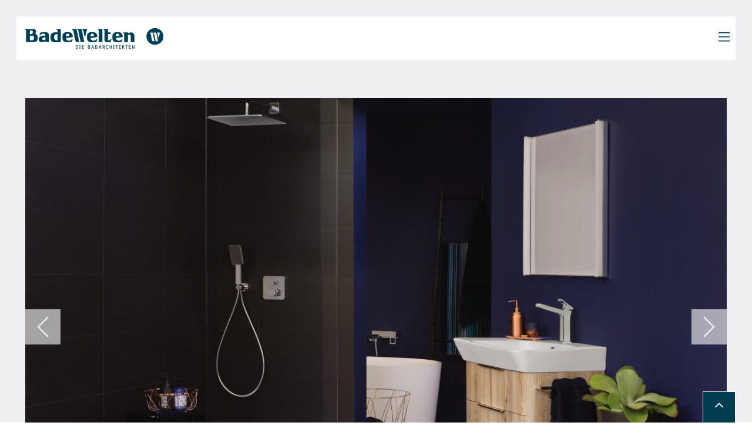

--- FILE ---
content_type: text/html; charset=UTF-8
request_url: https://www.badewelten.ch/anmutige-armaturen/
body_size: 9046
content:
<!DOCTYPE html>
<html lang="de">
<head>
  <meta charset="utf-8">
  <meta http-equiv="X-UA-Compatible" content="IE=edge">
  <meta name="viewport" content="width=device-width, initial-scale=1">
  <script type="application/ld+json">{
    "@context": "http:\/\/schema.org",
    "@type": "BlogPosting",
    "mainEntityOfPage": {
        "@type": "WebPage"
    },
    "headline": "Anmutige Armaturen",
    "datePublished": "2019-08-05T12:29:12+00:00",
    "dateModified": "2023-12-04T08:08:01+00:00",
    "author": {
        "@type": "Person",
        "name": "comotive"
    },
    "publisher": {
        "@type": "Organization",
        "name": "BadeWelten",
        "logo": "https:\/\/www.badewelten.ch\/assets\/lbwp-cdn\/badewelten-v2\/files\/1566461001\/favicon_bw.png"
    },
    "description": "Die neue Badarmaturenlinie von arwa-sense macht eine ausgezeichnete Figur.",
    "image": {
        "@type": "ImageObject",
        "url": "https:\/\/www.badewelten.ch\/assets\/lbwp-cdn\/badewelten-v2\/files\/1564130414\/2019_pr_badezimmer_traumbad_badewelten_arwa_sense_01-1280x959.jpg",
        "height": 959,
        "width": 1280
    }
}</script><meta name='robots' content='index, follow, max-image-preview:large, max-snippet:-1, max-video-preview:-1' />
	<style>img:is([sizes="auto" i], [sizes^="auto," i]) { contain-intrinsic-size: 3000px 1500px }</style>
	
	<!-- This site is optimized with the Yoast SEO plugin v26.2 - https://yoast.com/wordpress/plugins/seo/ -->
	<title>Anmutige Armaturen</title>
	<meta name="description" content="Design und Funktion: Die neue Badarmaturenlinie arwa-sense macht eine ausgezeichnete Figur und ist präzise in der Handhabung." />
	<link rel="canonical" href="https://www.badewelten.ch/anmutige-armaturen/" />
	<meta property="og:locale" content="de_DE" />
	<meta property="og:type" content="article" />
	<meta property="og:title" content="Anmutige Armaturen" />
	<meta property="og:description" content="Design und Funktion: Die neue Badarmaturenlinie arwa-sense macht eine ausgezeichnete Figur und ist präzise in der Handhabung." />
	<meta property="og:url" content="https://www.badewelten.ch/anmutige-armaturen/" />
	<meta property="og:site_name" content="BadeWelten" />
	<meta property="article:published_time" content="2019-08-05T12:29:12+00:00" />
	<meta property="article:modified_time" content="2023-12-04T08:08:01+00:00" />
	<meta property="og:image" content="https://www.badewelten.ch/assets/lbwp-cdn/badewelten-v2/files/1564130414/2019_pr_badezimmer_traumbad_badewelten_arwa_sense_01.jpg" />
	<meta property="og:image:width" content="2880" />
	<meta property="og:image:height" content="2158" />
	<meta property="og:image:type" content="image/jpeg" />
	<meta name="author" content="comotive" />
	<meta name="twitter:card" content="summary_large_image" />
	<meta name="twitter:label1" content="Verfasst von" />
	<meta name="twitter:data1" content="comotive" />
	<!-- / Yoast SEO plugin. -->


<link rel="dns-prefetch" href="https://stats.comotive.ch" />
<link rel='stylesheet' href='https://www.badewelten.ch/wp-content/plugins/lbwp/resources/css/lbwp-frontend__489.css' type='text/css' media='all' />
<link rel='stylesheet' href='https://www.badewelten.ch/wp-content/plugins/lbwp/resources/libraries/fancybox/fancybox.min__26.css' type='text/css' media='all' />
<link rel='stylesheet' href='https://www.badewelten.ch/wp-includes/css/dist/block-library/style.min__683.css' type='text/css' media='all' />
<style id='classic-theme-styles-inline-css' type='text/css'>
/*! This file is auto-generated */
.wp-block-button__link{color:#fff;background-color:#32373c;border-radius:9999px;box-shadow:none;text-decoration:none;padding:calc(.667em + 2px) calc(1.333em + 2px);font-size:1.125em}.wp-block-file__button{background:#32373c;color:#fff;text-decoration:none}
</style>
<style id='global-styles-inline-css' type='text/css'>
:root{--wp--preset--aspect-ratio--square: 1;--wp--preset--aspect-ratio--4-3: 4/3;--wp--preset--aspect-ratio--3-4: 3/4;--wp--preset--aspect-ratio--3-2: 3/2;--wp--preset--aspect-ratio--2-3: 2/3;--wp--preset--aspect-ratio--16-9: 16/9;--wp--preset--aspect-ratio--9-16: 9/16;--wp--preset--color--black: #000000;--wp--preset--color--cyan-bluish-gray: #abb8c3;--wp--preset--color--white: #ffffff;--wp--preset--color--pale-pink: #f78da7;--wp--preset--color--vivid-red: #cf2e2e;--wp--preset--color--luminous-vivid-orange: #ff6900;--wp--preset--color--luminous-vivid-amber: #fcb900;--wp--preset--color--light-green-cyan: #7bdcb5;--wp--preset--color--vivid-green-cyan: #00d084;--wp--preset--color--pale-cyan-blue: #8ed1fc;--wp--preset--color--vivid-cyan-blue: #0693e3;--wp--preset--color--vivid-purple: #9b51e0;--wp--preset--gradient--vivid-cyan-blue-to-vivid-purple: linear-gradient(135deg,rgba(6,147,227,1) 0%,rgb(155,81,224) 100%);--wp--preset--gradient--light-green-cyan-to-vivid-green-cyan: linear-gradient(135deg,rgb(122,220,180) 0%,rgb(0,208,130) 100%);--wp--preset--gradient--luminous-vivid-amber-to-luminous-vivid-orange: linear-gradient(135deg,rgba(252,185,0,1) 0%,rgba(255,105,0,1) 100%);--wp--preset--gradient--luminous-vivid-orange-to-vivid-red: linear-gradient(135deg,rgba(255,105,0,1) 0%,rgb(207,46,46) 100%);--wp--preset--gradient--very-light-gray-to-cyan-bluish-gray: linear-gradient(135deg,rgb(238,238,238) 0%,rgb(169,184,195) 100%);--wp--preset--gradient--cool-to-warm-spectrum: linear-gradient(135deg,rgb(74,234,220) 0%,rgb(151,120,209) 20%,rgb(207,42,186) 40%,rgb(238,44,130) 60%,rgb(251,105,98) 80%,rgb(254,248,76) 100%);--wp--preset--gradient--blush-light-purple: linear-gradient(135deg,rgb(255,206,236) 0%,rgb(152,150,240) 100%);--wp--preset--gradient--blush-bordeaux: linear-gradient(135deg,rgb(254,205,165) 0%,rgb(254,45,45) 50%,rgb(107,0,62) 100%);--wp--preset--gradient--luminous-dusk: linear-gradient(135deg,rgb(255,203,112) 0%,rgb(199,81,192) 50%,rgb(65,88,208) 100%);--wp--preset--gradient--pale-ocean: linear-gradient(135deg,rgb(255,245,203) 0%,rgb(182,227,212) 50%,rgb(51,167,181) 100%);--wp--preset--gradient--electric-grass: linear-gradient(135deg,rgb(202,248,128) 0%,rgb(113,206,126) 100%);--wp--preset--gradient--midnight: linear-gradient(135deg,rgb(2,3,129) 0%,rgb(40,116,252) 100%);--wp--preset--font-size--small: 13px;--wp--preset--font-size--medium: 20px;--wp--preset--font-size--large: 36px;--wp--preset--font-size--x-large: 42px;--wp--preset--spacing--20: 0.44rem;--wp--preset--spacing--30: 0.67rem;--wp--preset--spacing--40: 1rem;--wp--preset--spacing--50: 1.5rem;--wp--preset--spacing--60: 2.25rem;--wp--preset--spacing--70: 3.38rem;--wp--preset--spacing--80: 5.06rem;--wp--preset--shadow--natural: 6px 6px 9px rgba(0, 0, 0, 0.2);--wp--preset--shadow--deep: 12px 12px 50px rgba(0, 0, 0, 0.4);--wp--preset--shadow--sharp: 6px 6px 0px rgba(0, 0, 0, 0.2);--wp--preset--shadow--outlined: 6px 6px 0px -3px rgba(255, 255, 255, 1), 6px 6px rgba(0, 0, 0, 1);--wp--preset--shadow--crisp: 6px 6px 0px rgba(0, 0, 0, 1);}:where(.is-layout-flex){gap: 0.5em;}:where(.is-layout-grid){gap: 0.5em;}body .is-layout-flex{display: flex;}.is-layout-flex{flex-wrap: wrap;align-items: center;}.is-layout-flex > :is(*, div){margin: 0;}body .is-layout-grid{display: grid;}.is-layout-grid > :is(*, div){margin: 0;}:where(.wp-block-columns.is-layout-flex){gap: 2em;}:where(.wp-block-columns.is-layout-grid){gap: 2em;}:where(.wp-block-post-template.is-layout-flex){gap: 1.25em;}:where(.wp-block-post-template.is-layout-grid){gap: 1.25em;}.has-black-color{color: var(--wp--preset--color--black) !important;}.has-cyan-bluish-gray-color{color: var(--wp--preset--color--cyan-bluish-gray) !important;}.has-white-color{color: var(--wp--preset--color--white) !important;}.has-pale-pink-color{color: var(--wp--preset--color--pale-pink) !important;}.has-vivid-red-color{color: var(--wp--preset--color--vivid-red) !important;}.has-luminous-vivid-orange-color{color: var(--wp--preset--color--luminous-vivid-orange) !important;}.has-luminous-vivid-amber-color{color: var(--wp--preset--color--luminous-vivid-amber) !important;}.has-light-green-cyan-color{color: var(--wp--preset--color--light-green-cyan) !important;}.has-vivid-green-cyan-color{color: var(--wp--preset--color--vivid-green-cyan) !important;}.has-pale-cyan-blue-color{color: var(--wp--preset--color--pale-cyan-blue) !important;}.has-vivid-cyan-blue-color{color: var(--wp--preset--color--vivid-cyan-blue) !important;}.has-vivid-purple-color{color: var(--wp--preset--color--vivid-purple) !important;}.has-black-background-color{background-color: var(--wp--preset--color--black) !important;}.has-cyan-bluish-gray-background-color{background-color: var(--wp--preset--color--cyan-bluish-gray) !important;}.has-white-background-color{background-color: var(--wp--preset--color--white) !important;}.has-pale-pink-background-color{background-color: var(--wp--preset--color--pale-pink) !important;}.has-vivid-red-background-color{background-color: var(--wp--preset--color--vivid-red) !important;}.has-luminous-vivid-orange-background-color{background-color: var(--wp--preset--color--luminous-vivid-orange) !important;}.has-luminous-vivid-amber-background-color{background-color: var(--wp--preset--color--luminous-vivid-amber) !important;}.has-light-green-cyan-background-color{background-color: var(--wp--preset--color--light-green-cyan) !important;}.has-vivid-green-cyan-background-color{background-color: var(--wp--preset--color--vivid-green-cyan) !important;}.has-pale-cyan-blue-background-color{background-color: var(--wp--preset--color--pale-cyan-blue) !important;}.has-vivid-cyan-blue-background-color{background-color: var(--wp--preset--color--vivid-cyan-blue) !important;}.has-vivid-purple-background-color{background-color: var(--wp--preset--color--vivid-purple) !important;}.has-black-border-color{border-color: var(--wp--preset--color--black) !important;}.has-cyan-bluish-gray-border-color{border-color: var(--wp--preset--color--cyan-bluish-gray) !important;}.has-white-border-color{border-color: var(--wp--preset--color--white) !important;}.has-pale-pink-border-color{border-color: var(--wp--preset--color--pale-pink) !important;}.has-vivid-red-border-color{border-color: var(--wp--preset--color--vivid-red) !important;}.has-luminous-vivid-orange-border-color{border-color: var(--wp--preset--color--luminous-vivid-orange) !important;}.has-luminous-vivid-amber-border-color{border-color: var(--wp--preset--color--luminous-vivid-amber) !important;}.has-light-green-cyan-border-color{border-color: var(--wp--preset--color--light-green-cyan) !important;}.has-vivid-green-cyan-border-color{border-color: var(--wp--preset--color--vivid-green-cyan) !important;}.has-pale-cyan-blue-border-color{border-color: var(--wp--preset--color--pale-cyan-blue) !important;}.has-vivid-cyan-blue-border-color{border-color: var(--wp--preset--color--vivid-cyan-blue) !important;}.has-vivid-purple-border-color{border-color: var(--wp--preset--color--vivid-purple) !important;}.has-vivid-cyan-blue-to-vivid-purple-gradient-background{background: var(--wp--preset--gradient--vivid-cyan-blue-to-vivid-purple) !important;}.has-light-green-cyan-to-vivid-green-cyan-gradient-background{background: var(--wp--preset--gradient--light-green-cyan-to-vivid-green-cyan) !important;}.has-luminous-vivid-amber-to-luminous-vivid-orange-gradient-background{background: var(--wp--preset--gradient--luminous-vivid-amber-to-luminous-vivid-orange) !important;}.has-luminous-vivid-orange-to-vivid-red-gradient-background{background: var(--wp--preset--gradient--luminous-vivid-orange-to-vivid-red) !important;}.has-very-light-gray-to-cyan-bluish-gray-gradient-background{background: var(--wp--preset--gradient--very-light-gray-to-cyan-bluish-gray) !important;}.has-cool-to-warm-spectrum-gradient-background{background: var(--wp--preset--gradient--cool-to-warm-spectrum) !important;}.has-blush-light-purple-gradient-background{background: var(--wp--preset--gradient--blush-light-purple) !important;}.has-blush-bordeaux-gradient-background{background: var(--wp--preset--gradient--blush-bordeaux) !important;}.has-luminous-dusk-gradient-background{background: var(--wp--preset--gradient--luminous-dusk) !important;}.has-pale-ocean-gradient-background{background: var(--wp--preset--gradient--pale-ocean) !important;}.has-electric-grass-gradient-background{background: var(--wp--preset--gradient--electric-grass) !important;}.has-midnight-gradient-background{background: var(--wp--preset--gradient--midnight) !important;}.has-small-font-size{font-size: var(--wp--preset--font-size--small) !important;}.has-medium-font-size{font-size: var(--wp--preset--font-size--medium) !important;}.has-large-font-size{font-size: var(--wp--preset--font-size--large) !important;}.has-x-large-font-size{font-size: var(--wp--preset--font-size--x-large) !important;}
:where(.wp-block-post-template.is-layout-flex){gap: 1.25em;}:where(.wp-block-post-template.is-layout-grid){gap: 1.25em;}
:where(.wp-block-columns.is-layout-flex){gap: 2em;}:where(.wp-block-columns.is-layout-grid){gap: 2em;}
:root :where(.wp-block-pullquote){font-size: 1.5em;line-height: 1.6;}
</style>
<link rel='stylesheet' href='https://www.badewelten.ch/wp-content/themes/badewelten-base/assets/styles/base__10104.css' type='text/css' media='all' />
<link rel='stylesheet' href='https://www.badewelten.ch/wp-content/themes/badewelten-v2/assets/styles/theme__10104.css' type='text/css' media='all' />
<link rel='stylesheet' href='https://www.badewelten.ch/wp-content/plugins/lbwp/resources/js/slick-carousel/1.6.x/slick.min__489.css' type='text/css' media='all' />
<link rel='stylesheet' href='https://www.badewelten.ch/wp-content/plugins/lbwp/resources/js/slick-carousel/1.6.x/slick-theme.min__489.css' type='text/css' media='all' />
<script type="text/javascript" src="https://www.badewelten.ch/wp-includes/js/jquery/jquery.min__371.js" id="jquery-core-js"></script>
<script type="text/javascript" src="https://www.badewelten.ch/wp-includes/js/jquery/jquery-migrate.min__341.js" id="jquery-migrate-js"></script>
<script type="text/javascript" src="https://www.badewelten.ch/wp-content/plugins/lbwp/resources/js/focuspoint/jquery.focuspoint.min__489.js" id="lbwp-focuspoint-js"></script>
<link rel="https://api.w.org/" href="https://www.badewelten.ch/wp-json/" /><link rel="alternate" title="JSON" type="application/json" href="https://www.badewelten.ch/wp-json/wp/v2/posts/121" /><link rel="EditURI" type="application/rsd+xml" title="RSD" href="https://www.badewelten.ch/xmlrpc.php?rsd" />
<link rel='shortlink' href='https://www.badewelten.ch/?p=121' />
<link rel="alternate" title="oEmbed (JSON)" type="application/json+oembed" href="https://www.badewelten.ch/wp-json/oembed/1.0/embed?url=https%3A%2F%2Fwww.badewelten.ch%2Fanmutige-armaturen%2F" />
<link rel="alternate" title="oEmbed (XML)" type="text/xml+oembed" href="https://www.badewelten.ch/wp-json/oembed/1.0/embed?url=https%3A%2F%2Fwww.badewelten.ch%2Fanmutige-armaturen%2F&#038;format=xml" />

      <script type="text/javascript">
        var lbwpGlobal = {"language":false,"version":"10104"}
      </script>
    
      <link rel="apple-touch-icon"  href="https://www.badewelten.ch/assets/lbwp-cdn/badewelten-v2/files/1566461001/favicon_bw.png" />
      <link rel="icon" type="image/png" href="https://www.badewelten.ch/assets/lbwp-cdn/badewelten-v2/files/1566461001/favicon_bw.png" />
      <link rel="shortcut icon" href="https://www.badewelten.ch/assets/lbwp-cdn/badewelten-v2/files/1566461001/favicon_bw.png" />
      <link rel="shortcut icon" type="image/png" href="https://www.badewelten.ch/assets/lbwp-cdn/badewelten-v2/files/1566461001/favicon_bw.png" />
      <meta name="msapplication-TileImage" content="https://www.badewelten.ch/assets/lbwp-cdn/badewelten-v2/files/1566461001/favicon_bw.png" />
    
      <link rel="stylesheet" href="https://use.typekit.net/faw7cyi.css">
    
      <script type="text/javascript">
        var focusPointConfig = {"functionSelector":".lbwp-focuspoint","autoRegisterLibrary":true,"overrideWpGalleries":true,"overrideWpImageBlock":true,"overrideWpGalleryBlock":true,"gallerySettings":{"imageSize":"original","linkTo":false,"imageCrop":true,"columns":3,"printCaptions":true,"dataAttributes":[],"container":"\n        <div class=\"gallery gallery-focuspoint gallery-size-{imageSize} {classes}\">\n          {content}\n        <\/div>\n        {blockCaption}\n      ","element":"\n        <figure class=\"gallery-item\"{attr}>\n          {image}\n          <figcaption>{caption}<\/figcaption>\n        <\/figure>\n      ","linkOriginal":false}};
        jQuery(function() {
          jQuery(focusPointConfig.functionSelector).focusPoint();
        });
        var lbwpReRunTrigger = 0;
        function lbwpReRunFocusPoint() {
          if (lbwpReRunTrigger > 0) clearTimeout(lbwpReRunTrigger);
          lbwpReRunTrigger = setTimeout(function() {
            jQuery(focusPointConfig.functionSelector).focusPoint();
          }, 50);
        }
        function lbwpFixCloneFocusPoint(event, slick) {
          var slider = jQuery(this);
          setTimeout(function() {
            var clones = slider.find(".slick-cloned");
            var items = slider.find(".slick-slide:not(.slick-cloned)").length;
            clones.each(function() {
              var clone = jQuery(this);
              var index = clone.data("slick-index");
              if (index < 0) {
                var originalIndex = (index === -1) ? (items-1) : (items-2);
              } else if (index > 0) {
                var originalIndex = (((index+1) - items) === 1) ? 0 : 1;
              }
              var original = slider.find("[data-slick-index=" + originalIndex  + "] img");
              clone.find("img").attr("style", original.attr("style"));
            });
          }, 350);
	      }
	      document.addEventListener("lazybeforeunveil", function(e){
          lbwpReRunFocusPoint();
        });
      </script>
    <script>var lbwpFormFieldConditions = [];</script>
      <link rel="alternate" type="text/xml" title="www.badewelten.ch - RSS Feed" href="https://www.badewelten.ch/feed/rss/" />
      <link rel="alternate" type="application/atom+xml" title="www.badewelten.ch - Atom Feed" href="https://www.badewelten.ch/feed/atom/" />
      <link rel="alternate" type="application/rss+xml" title="www.badewelten.ch - RSS Feed" href="https://www.badewelten.ch/feed/" />
    <meta name="google-site-verification" content="Bqa-b7WD0hsRMTl7w_xb5ugYLUi6mlMzqk2OlUZr0jI" />
<meta name="msapplication-TileColor" content="#003d50">
<meta name="theme-color" content="#003d50">
<style>
.category-93 .posts-nav a{
 display:none
}
</style><meta name="thumbnail" content="https://www.badewelten.ch/assets/lbwp-cdn/badewelten-v2/files/1564130414/2019_pr_badezimmer_traumbad_badewelten_arwa_sense_01-500x500.jpg" />
</head>
<body class="wp-singular post-template-default single single-post postid-121 single-format-standard wp-theme-badewelten-base wp-child-theme-badewelten-v2 theme-badewelten  is-onepager">
<div class="full-page-wrapper">
  <div class="digital-signage-banner" style="display:none;">
    <a href="https://www.badewelten.ch/digital-signage/" data-time="120" class="inactivity-timer">
      <i class="fal fa-long-arrow-left"></i> Zurück zum Start
    </a>
  </div>
<div class="off-canvas-wrap" data-offcanvas>
  <div class="inner-wrap">
        <header id="main-header" class="main">

            <div class="logo"><!-- is-swapped, wenn logo -->
                          <a href="https://www.badewelten.ch">
            <img src="/wp-content/themes/badewelten-v2/assets/images/logo-badewelten.png?v=2">
          </a>
              </div>

      
        <div class="mobile-nav-wrapper">

          <div class="wrapper">

            <nav class="right-off-canvas-menu">
              <ul id="menu-hauptmenu" class=""><li id="menu-item-211" class="menu-item menu-item-type-post_type menu-item-object-page menu-item-211"><a href="https://www.badewelten.ch/inspirationen/">Inspirationen</a></li>
<li id="menu-item-208" class="menu-item menu-item-type-post_type menu-item-object-page menu-item-208"><a href="https://www.badewelten.ch/planung-und-realisation/">Planung + Realisation</a></li>
<li id="menu-item-214" class="menu-item menu-item-type-post_type menu-item-object-page menu-item-214"><a href="https://www.badewelten.ch/marken/">Marken</a></li>
<li id="menu-item-205" class="menu-item menu-item-type-post_type menu-item-object-page menu-item-205"><a href="https://www.badewelten.ch/ueber-uns/">Über uns</a></li>
</ul>            </nav>

            
            <nav class="main-secondary-nav">
              <ul>
                <li>
                  <a href="/magazin/" class=" ">
                    Magazin                  </a>
                </li>
                <li>
                  <a href="/news/" class="tag-set-current" data-tag="news">News</a>
                </li>
                <li>
                  <a href="/jobs/" class=" ">Jobs</a>
                </li>
              </ul>
            </nav>

          </div>

          <div class="location-search d-flex">
            <ul>
              <li>
                <a href="/standortsuche/" class="">
                  <span>Standortsuche</span>
                  <img src="/wp-content/themes/badewelten-v2/assets/images/marker-badewelten.png">
                </a>
              </li>
            </ul>
          </div>


        </div>

        <a class="menu-toggle" href="#"><i class="fal fa-bars"></i></a>

      
      

    </header>
    
  <div id="main">
    <div class="content">  <article class="post-121 post type-post status-publish format-standard has-post-thumbnail hentry category-produkthighlights">
    <header>
      <h1 class="entry-title">Anmutige Armaturen</h1>
    </header>
    <section class="post-content lbwp-editor-content entry-content">
      
      <div class="lbwp-onepager-container">
        
      <section class="post-242 onepager-item type-onepager-item status-publish hentry simple-content show-figcaption container">
        <a name="5d356d730357d5-78522718-rezhfz" class="item-anchor"></a>
        
      <div class="lbwp-editor-content">
        <div class="gallery gallery-focuspoint gallery-size-original {classes}">
          
        <figure class="gallery-item">
          
        <div class="lbwp-focuspoint-container ">
          <figure class="lbwp-focuspoint" 
            data-focus-x="0" data-focus-y="0"
            data-focus-w="2880" data-focus-h="2158">
            <img fetchpriority="high" decoding="async" src="https://www.badewelten.ch/assets/lbwp-cdn/badewelten-v2/files/1564130414/2019_pr_badezimmer_traumbad_badewelten_arwa_sense_01.jpg" class="attachment-original size-original" alt="Badezimmer Badewelten Traumbad arwa sense Armaturen 01" srcset="https://www.badewelten.ch/assets/lbwp-cdn/badewelten-v2/files/1564130414/2019_pr_badezimmer_traumbad_badewelten_arwa_sense_01.jpg 2880w, https://www.badewelten.ch/assets/lbwp-cdn/badewelten-v2/files/1564130414/2019_pr_badezimmer_traumbad_badewelten_arwa_sense_01-900x674.jpg 900w, https://www.badewelten.ch/assets/lbwp-cdn/badewelten-v2/files/1564130414/2019_pr_badezimmer_traumbad_badewelten_arwa_sense_01-768x575.jpg 768w, https://www.badewelten.ch/assets/lbwp-cdn/badewelten-v2/files/1564130414/2019_pr_badezimmer_traumbad_badewelten_arwa_sense_01-1280x959.jpg 1280w" sizes="(max-width: 2880px) 100vw, 2880px" width="2880" height="2158" />
          </figure>
        </div>
      
          <figcaption>Die neuen arwa-sense Armaturen sind vielseitig
einsetzbar. Der hohe Standsäulenmischer
setzt sich neben Waschtischschalen perfekt in Szene.</figcaption>
        </figure>
      
        <figure class="gallery-item">
          
        <div class="lbwp-focuspoint-container ">
          <figure class="lbwp-focuspoint" 
            data-focus-x="-0.32" data-focus-y="-0.22"
            data-focus-w="2880" data-focus-h="2159">
            <img decoding="async" src="https://www.badewelten.ch/assets/lbwp-cdn/badewelten-v2/files/1564130420/2019_pr_badezimmer_traumbad_badewelten_arwa_sense_02.jpg" class="attachment-original size-original" alt="Badezimmer Badewelten Traumbad arwa sense Armaturen 01" srcset="https://www.badewelten.ch/assets/lbwp-cdn/badewelten-v2/files/1564130420/2019_pr_badezimmer_traumbad_badewelten_arwa_sense_02.jpg 2880w, https://www.badewelten.ch/assets/lbwp-cdn/badewelten-v2/files/1564130420/2019_pr_badezimmer_traumbad_badewelten_arwa_sense_02-900x675.jpg 900w, https://www.badewelten.ch/assets/lbwp-cdn/badewelten-v2/files/1564130420/2019_pr_badezimmer_traumbad_badewelten_arwa_sense_02-768x576.jpg 768w, https://www.badewelten.ch/assets/lbwp-cdn/badewelten-v2/files/1564130420/2019_pr_badezimmer_traumbad_badewelten_arwa_sense_02-1280x960.jpg 1280w" sizes="(max-width: 2880px) 100vw, 2880px" width="2880" height="2159" />
          </figure>
        </div>
      
          <figcaption>Die neuen arwa-sense Armaturen sind vielseitig einsetzbar. Der hohe Standsäulenmischer setzt sich neben Waschtischschalen perfekt in Szene.</figcaption>
        </figure>
      
        </div>
        
      
</div>
      </section>
    
      <section class="post-230 onepager-item type-onepager-item status-publish hentry simple-content w-2-3 element-centered container">
        <a name="5d356cdcd62375-36224987-jwusmt" class="item-anchor"></a>
        
        <header>
          <div class="heading-wrapper">
            <h2>Anmutige Armaturen</h2>
          </div>
        </header>
      
      <div class="lbwp-editor-content"><h3>Design und Funktion: Die neue Badarmaturenlinie arwa-sense macht eine ausgezeichnete Figur und ist präzise in der Handhabung.</h3>
<p>Dezente und hochwertige Formen bieten den Sinnen eine wohltuende Entspannung. Sinnbildlich dafür entwickelten der Schweizer Designer Peter Wirz von Vetica und sein Team die Badarmaturenlinie arwa-sense. Mit einer sehr präzisen, geometrischen und stolz anmutenden Silhouette verliehen die Kreativen der Armatur eine hochwertige Schönheit. Der Auslauf wurde elegant zum Nutzer hin angewinkelt entworfen und der charakterstarke Bügelgriff ermöglicht eine komfortable Bedienung. Die diskreten Highlights der Badarmaturenlinie beeindrucken mit einem perfekten Zusammenspiel von Ästhetik und Funktion.</p>
<p>Zusätzlich zu den verschiedenen Waschtischarmaturen stehen ein Bidetmischer, je ein thermostatischer Unterputz Duschen- und Bademischer, ein Wanneneinlauf sowie eine Handbrause mit Rainspray-Duschstrahl zur Verfügung. Der Umsteller für Wanneneinlauf und Handbrause ist flächenbündig integriert und erleichtert das Reinigen oder Trockenreiben der Armatur. Aufputz Duschen- und Bademischer in besonders stilvollem Design werden Ende 2019 folgen. Auch hier gehen ästhetische Gestaltung und Funktion eine Symbiose ein. Versenkte Verschraubungen im Armaturenkörper erlauben ein bündige Montage an der Wand. Das umfangreiche Sortiment von arwa-sense bietet eine Vielzahl von Möglichkeiten für die einheitliche Bad-Gestaltung im privaten Raum sowie der gehobenen Hotellerie.</p>
<p><a class="link-underline large-link grey-text" href="https://www.arwa.ch" target="_blank" rel="noopener noreferrer">arwa.ch</a></p>
</div>
      </section>
    
      </div>
    
      <div class="container sharing-nav-wrapper">
        
      
        <ul class="sharing-nav sharing-single">
          <li>
            <a href="//www.linkedin.com/cws/share?url=https%3A%2F%2Fwww.badewelten.ch%2Fanmutige-armaturen%2F&isFramed=false&lang=de_DE" target="_blank"><i class="fab fa-linkedin"></i></a>
          </li>
          <li>
            <a href="//www.facebook.com/share.php?u=https%3A%2F%2Fwww.badewelten.ch%2Fanmutige-armaturen%2F&amp;t=Anmutige+Armaturen&amp;locale=de_DE" target="_blank"><i class="fab fa-facebook-square"></i></a>
          </li>
        </ul>
          </div>
    </section>
  </article>
  
      <nav class="post-navigation container">
        <ul>
          <li class="visible"><a href="https://www.badewelten.ch/duschtraeume-grenzenlos-schoen/" rel="prev"><i class="fal fa-long-arrow-left"></i> <span>Vorherige Seite</span></a></li>
          <li class="back-link"><a href="https://www.badewelten.ch/news/produkthighlights/" rel="back"><i class="fal fa-times"></i><span>Schliessen</span></a></li>
          <li class="visible"><a href="https://www.badewelten.ch/freiheit-der-reinen-formen/" rel="next"><span>Nächste Seite</span> <i class="fal fa-long-arrow-right"></i></a></li>
        </ul>
      </nav>
    </div>        </div>
      </div>
    </div>
    
        </div> <!--  Full-page-wrapper-->
        <div class="full-footer-wrapper">

          <div class="footer-cta-wrapper"></div>

    <footer id="main-footer">
            <section class="footer-cta full-width">
        <div class="container">
          <div class="row">

            <div class="col-md-6 py-4">
              <div class="row">
                <div class="map-marker col-md-2 col-sm-12 pt-2 mb-3">
                  <img src="/wp-content/themes/badewelten-v2/assets/images/marker-badewelten.png">
                </div>
                <div class="col-12 col-sm-10">
                  <h2>
                    Standortsuche – <br>BadeWelten ganz in der Nähe.                  </h2>
                  <p>
                    Der kürzeste Weg zu Ihrem Traumbad – finden Sie einen BadeWelten-Profi in Ihrer Nähe.                  </p>
                  <a class="button" href="/standortsuche/">Finden</a>
                </div>
              </div>
            </div>

            <div class="col-md-6 py-4">
              <div class="row">
                <div class="col-6 col-sm-4 col-md-4 mb-3 has-bubble">
                  <img src="/wp-content/themes/badewelten-v2/assets/images/magazine-badewelten.png">
                  <div class="bubble">
                    <span>Neu!</span>
                  </div>
                </div>
                <div class="col-12 col-sm-10 col-md-8">
                  <h2>
                    BadeWelten to go – <br>Jetzt auch als E-Paper!                  </h2>
                  <p>
                    Lesen Sie das aktuelle Magazin als E-Paper oder bestellen Sie die Druckausgabe.                  </p>
                  <a class ="link-underline grey-text" href="/magazin/">Als E-Paper lesen</a> <span class="grey-text">|</span>
                  <a class ="link-underline grey-text" href="/bestellung-badewelten-magazin/">Druckausgabe bestellen</a>
                </div>
              </div>
            </div>

          </div>
        </div>


      </section>
                  <section class="footer-contact bg-main text-light">
        <div class="container">
          <div class="row">

            
                          <div class="footer-write col-md-3 col-sm-6 mb-4">
                <h3>Haben Sie Fragen?</h3>
                <a href="mailto:info@badewelten.ch">Schreiben Sie uns</a>
                <h3 style="margin-top:1.5rem;">BadeWelten Hotline</h3>
                <a href="tel:+41715522800">071 552 28 00</a>
              </div>

              <div class="footer-call col-md-3 col-sm-6 mb-4">
                <h3>Welcher Badtyp sind Sie?</h3>
                <a href="/badtyp/">Finden Sie Ihren Stil</a>
              </div>
                        
            <div class="footer-social col-md-3 col-sm-6 mb-4">
              <p>Bleiben Sie informiert und inspiriert</p>
              <ul class="sharing-nav">
                <li>
                  <a href="https://www.linkedin.com/company/badewelten-gtw/"><i class="fab fa-linkedin"></i></a>
                </li>
                <li>
                  <a href="https://www.facebook.com/BadeWelten/"><i class="fab fa-facebook-square"></i></a>
                </li>
                <li>
                  <a href="https://www.instagram.com/badewelten/"><i class="fab fa-instagram"></i></a>
                </li>
              </ul>
            </div>

            <div class="footer-partner col-md-3 col-sm-6 mb-4">
              <a href="https://www.klimawelten.ch/" target="_blank">
                                  <p>Sie suchen einen Heizungsexperten?</p>
                                <img src="/wp-content/themes/badewelten-v2/assets/images/logo-w-klimawelten.png" />
              </a>
            </div>

            
          </div>

          <div class="row">

            <div class="col">
              <ul class="legal-nav">
                <li>
                  <a href="/impressum/">Impressum</a>
                </li>
                <li>
                  <a href="/datenschutz/">Datenschutzerklärung</a>
                </li>
              </ul>
            </div>

          </div>
        </div>
      </section>
    </footer>

          <div class="scroll-to-top">
            <div class="scroll-text">
              Nach oben
            </div>
            <div class="scroll-arrow">
              <i class="fal fa-angle-up"></i>
            </div>
          </div>
    <script type="speculationrules">
{"prefetch":[{"source":"document","where":{"and":[{"href_matches":"\/*"},{"not":{"href_matches":["\/wp-*.php","\/wp-admin\/*","\/assets\/lbwp-cdn\/badewelten-v2\/files\/*","\/wp-content\/*","\/wp-content\/plugins\/*","\/wp-content\/themes\/badewelten-v2\/*","\/wp-content\/themes\/badewelten-base\/*","\/*\\?(.+)"]}},{"not":{"selector_matches":"a[rel~=\"nofollow\"]"}},{"not":{"selector_matches":".no-prefetch, .no-prefetch a"}}]},"eagerness":"conservative"}]}
</script>

      <script type="text/javascript">
        // Provide Opt Out function and opt-out by ommiting the code
        var trackingActive = document.cookie.indexOf("matomo-disable-site=true") == -1;
        var lbwpTrackingMsg = trackingActive ? 
          "Die Aufzeichnung des Nutzungsverhaltens wurde deaktiviert." :
          "Die Aufzeichnung des Nutzungsverhaltens wurde aktiviert.";
        // Set cookie if not already set
        if(document.cookie.indexOf("matomo-disable-site") < 0){
          document.cookie = "matomo-disable-site=false; expires=Thu, 31 Dec 2099 23:59:59 UTC; path=/"
        }
        
        jQuery(".lbwp-tracking-opt-in a").click(function() {
          document.cookie = "matomo-disable-site=" + 
            (trackingActive ? "false" : "true") + 
          "; expires=Thu, 31 Dec 2099 23:59:59 UTC; path=/";
          alert(lbwpTrackingMsg);
        });
        
        // If not disabled, start tracking
        if (document.cookie.indexOf("matomo-disable-site=true") == -1) {
          var _paq = _paq || [];
          _paq.push(["disableCookies"]);
          _paq.push(["trackPageView"]);
          _paq.push(["enableLinkTracking"]);
          (function() {
            var u="https://stats.comotive.ch/";
            _paq.push(["setTrackerUrl", u + "piwik.php"]);
            _paq.push(["setSiteId", 9]);
            var d=document, g=d.createElement("script"), s=d.getElementsByTagName("script")[0];
            g.type="text/javascript"; g.async=true; g.defer=true; g.src=u+"piwik.js"; s.parentNode.insertBefore(g,s);
          })();
        }
      </script>
      <noscript>
        <p><img src="https://stats.comotive.ch/piwik.php?idsite=9" style="border:0;" alt="" /></p>
      </noscript>
    
      <script type="text/javascript">
        var FancyBoxConfig = {"margin":10,"padding":10,"grouping":"automatic","ifGalleryRegisterAutoImages":true,"alwaysAddGalleryItemClasses":true,"shortcodeForceFileLinks":false,"shortcodeForceImageSize":"","automaticImagesAsGroup":true,"swipeOnlyActive":false,"swipeOnlyAddHandles":false,"swipeOnlyDetermination":"width","swipeOnlyBreakpointWidth":0,"swipeOnlyUseFancybox":false,"calcFixHeight":false,"calcModeHandlesVerticalPosition":"none","showNumberOfImages":false,"textNumberOfImages":"{index} \/ {total}","effectOpen":"fade","effectClose":"fade","effectNext":"elastic","effectPrev":"elastic"};
      </script>
    
      <script type="text/javascript">
        var lbwpResponsiveIframeConfig = {"selectors":"iframe[src*=\"\/\/www.youtube.com\/\"], iframe[src*=\"\/\/www.youtube-nocookie.com\/\"], iframe[src*=\"\/\/player.vimeo.com\/\"], iframe.fix-ratio","containerClasses":"lbwp-iframe-container ratio-16x9","containerTag":"div","wrapperClasses":"lbwp-iframe-wrapper","wrapperTag":"div"};
      </script>
    <script type="text/javascript" src="https://www.badewelten.ch/wp-content/plugins/lbwp/resources/libraries/fancybox/fancybox__26.js" id="lbwp-fancybox-js"></script>
<script type="text/javascript" src="https://www.badewelten.ch/wp-content/plugins/lbwp/resources/libraries/fancybox/lbwp-fancybox__26.js" id="lbwp-auto-fancybox-js"></script>
<script type="text/javascript" src="https://www.badewelten.ch/wp-content/plugins/lbwp/resources/js/lbwp-responsive-iframes__489.js" id="lbwp-responsive-iframes-js"></script>
<script type="text/javascript" src="https://www.badewelten.ch/wp-content/plugins/lbwp/resources/js/lbwp-gallery-inline-fix__489.js" id="lbwp-gallery-inline-fix-js"></script>
<script type="text/javascript" src="https://www.badewelten.ch/wp-content/themes/badewelten-base/assets/scripts/imagesloaded.pkgd.min__10104.js" id="bw-imagesloaded-js"></script>
<script type="text/javascript" src="https://www.badewelten.ch/wp-content/themes/badewelten-base/assets/scripts/masonry.pkgd.min__10104.js" id="bw-masonry-js"></script>
<script type="text/javascript" src="https://www.badewelten.ch/wp-content/themes/badewelten-base/assets/scripts/base__10104.js" id="bw-base-js-js"></script>
<script type="text/javascript" src="https://www.badewelten.ch/wp-content/themes/badewelten-v2/assets/scripts/theme__10104.js" id="bw-v2-js-js"></script>
<script type="text/javascript" src="https://www.badewelten.ch/wp-content/themes/badewelten-base/assets/scripts/job-offers__1.js" id="bw-job-offers-js-js"></script>
<script type="text/javascript" src="https://www.badewelten.ch/wp-content/plugins/lbwp/resources/js/slick-carousel/1.6.x/slick.min__489.js" id="slick-1.6-js"></script>
      <div class="digital-signage-banner-bottom" style="display:none;">
        <a href="https://www.badewelten.ch/digital-signage/" class="ds-linkable">
          <i class="fal fa-long-arrow-left"></i> Zurück zum Start
        </a>
      </div>
    </div> <!-- full-page-wrapper -->
  </body>
</html>

--- FILE ---
content_type: text/css
request_url: https://www.badewelten.ch/wp-content/themes/badewelten-v2/assets/styles/theme__10104.css
body_size: 18687
content:
*,*::before,*::after{box-sizing:border-box}html{font-family:sans-serif;line-height:1.15;-webkit-text-size-adjust:100%;-webkit-tap-highlight-color:rgba(0,0,0,0)}article,aside,figcaption,figure,footer,header,hgroup,main,nav,section{display:block}body{margin:0;font-family:"unit",sans-serif;font-size:1rem;font-weight:400;line-height:1.5;color:#212529;text-align:left;background-color:#fff}[tabindex="-1"]:focus{outline:0 !important}hr{box-sizing:content-box;height:0;overflow:visible}h1,h2,h3,h4,h5,h6{margin-top:0;margin-bottom:.5rem}p{margin-top:0;margin-bottom:1rem}abbr[title],abbr[data-original-title]{text-decoration:underline;text-decoration:underline dotted;cursor:help;border-bottom:0;text-decoration-skip-ink:none}address{margin-bottom:1rem;font-style:normal;line-height:inherit}ol,ul,dl{margin-top:0;margin-bottom:1rem}ol ol,ul ul,ol ul,ul ol{margin-bottom:0}dt{font-weight:700}dd{margin-bottom:.5rem;margin-left:0}blockquote{margin:0 0 1rem}b,strong{font-weight:bolder}small{font-size:80%}sub,sup{position:relative;font-size:75%;line-height:0;vertical-align:baseline}sub{bottom:-.25em}sup{top:-.5em}a{color:#007bff;text-decoration:none;background-color:transparent}a:hover{color:#0056b3;text-decoration:underline}a:not([href]):not([tabindex]){color:inherit;text-decoration:none}a:not([href]):not([tabindex]):hover,a:not([href]):not([tabindex]):focus{color:inherit;text-decoration:none}a:not([href]):not([tabindex]):focus{outline:0}pre,code,kbd,samp{font-family:SFMono-Regular,Menlo,Monaco,Consolas,"Liberation Mono","Courier New",monospace;font-size:1em}pre{margin-top:0;margin-bottom:1rem;overflow:auto}figure{margin:0 0 1rem}img{vertical-align:middle;border-style:none}svg{overflow:hidden;vertical-align:middle}table{border-collapse:collapse}caption{padding-top:.75rem;padding-bottom:.75rem;color:#6c757d;text-align:left;caption-side:bottom}th{text-align:inherit}label{display:inline-block;margin-bottom:.5rem}button{border-radius:0}button:focus{outline:1px dotted;outline:5px auto -webkit-focus-ring-color}input,button,select,optgroup,textarea{margin:0;font-family:inherit;font-size:inherit;line-height:inherit}button,input{overflow:visible}button,select{text-transform:none}select{word-wrap:normal}button,[type="button"],[type="reset"],[type="submit"]{-webkit-appearance:button}button:not(:disabled),[type="button"]:not(:disabled),[type="reset"]:not(:disabled),[type="submit"]:not(:disabled){cursor:pointer}button::-moz-focus-inner,[type="button"]::-moz-focus-inner,[type="reset"]::-moz-focus-inner,[type="submit"]::-moz-focus-inner{padding:0;border-style:none}input[type="radio"],input[type="checkbox"]{box-sizing:border-box;padding:0}input[type="date"],input[type="time"],input[type="datetime-local"],input[type="month"]{-webkit-appearance:listbox}textarea{overflow:auto;resize:vertical}fieldset{min-width:0;padding:0;margin:0;border:0}legend{display:block;width:100%;max-width:100%;padding:0;margin-bottom:.5rem;font-size:1.5rem;line-height:inherit;color:inherit;white-space:normal}progress{vertical-align:baseline}[type="number"]::-webkit-inner-spin-button,[type="number"]::-webkit-outer-spin-button{height:auto}[type="search"]{outline-offset:-2px;-webkit-appearance:none}[type="search"]::-webkit-search-decoration{-webkit-appearance:none}::-webkit-file-upload-button{font:inherit;-webkit-appearance:button}output{display:inline-block}summary{display:list-item;cursor:pointer}template{display:none}[hidden]{display:none !important}h1,h2,h3,h4,h5,h6,.h1,.h2,.h3,.h4,.h5,.h6{margin-bottom:.5rem;font-weight:500;line-height:1.2}h1,.h1{font-size:2.5rem}h2,.h2{font-size:2rem}h3,.h3{font-size:1.75rem}h4,.h4{font-size:1.5rem}h5,.h5{font-size:1.25rem}h6,.h6{font-size:1rem}.lead{font-size:1.25rem;font-weight:300}.display-1{font-size:6rem;font-weight:300;line-height:1.2}.display-2{font-size:5.5rem;font-weight:300;line-height:1.2}.display-3{font-size:4.5rem;font-weight:300;line-height:1.2}.display-4{font-size:3.5rem;font-weight:300;line-height:1.2}hr{margin-top:1rem;margin-bottom:1rem;border:0;border-top:1px solid rgba(0,0,0,0.1)}small,.small{font-size:80%;font-weight:400}mark,.mark{padding:.2em;background-color:#fcf8e3}.list-unstyled{padding-left:0;list-style:none}.list-inline{padding-left:0;list-style:none}.list-inline-item{display:inline-block}.list-inline-item:not(:last-child){margin-right:.5rem}.initialism{font-size:90%;text-transform:uppercase}.blockquote{margin-bottom:1rem;font-size:1.25rem}.blockquote-footer{display:block;font-size:80%;color:#6c757d}.blockquote-footer::before{content:"\2014\00A0"}.img-fluid{max-width:100%;height:auto}.img-thumbnail{padding:.25rem;background-color:#fff;border:1px solid #dee2e6;border-radius:.25rem;max-width:100%;height:auto}.figure{display:inline-block}.figure-img{margin-bottom:.5rem;line-height:1}.figure-caption{font-size:90%;color:#6c757d}code{font-size:87.5%;color:#e83e8c;word-break:break-word}a>code{color:inherit}kbd{padding:.2rem .4rem;font-size:87.5%;color:#fff;background-color:#212529;border-radius:.2rem}kbd kbd{padding:0;font-size:100%;font-weight:700}pre{display:block;font-size:87.5%;color:#212529}pre code{font-size:inherit;color:inherit;word-break:normal}.pre-scrollable{max-height:340px;overflow-y:scroll}.container{width:100%;padding-right:15px;padding-left:15px;margin-right:auto;margin-left:auto}@media (min-width: 576px){.container{max-width:540px}}@media (min-width: 768px){.container{max-width:720px}}@media (min-width: 992px){.container{max-width:960px}}@media (min-width: 1200px){.container{max-width:1720px}}.container-fluid{width:100%;padding-right:15px;padding-left:15px;margin-right:auto;margin-left:auto}.row{display:flex;flex-wrap:wrap;margin-right:-15px;margin-left:-15px}.no-gutters{margin-right:0;margin-left:0}.no-gutters>.col,.no-gutters>[class*="col-"]{padding-right:0;padding-left:0}.col-1,.col-2,.col-3,.col-4,.col-5,.col-6,.col-7,.col-8,.col-9,.col-10,.col-11,.col-12,.col,.col-auto,.col-sm-1,.col-sm-2,.col-sm-3,.col-sm-4,.col-sm-5,.col-sm-6,.col-sm-7,.col-sm-8,.col-sm-9,.col-sm-10,.col-sm-11,.col-sm-12,.col-sm,.col-sm-auto,.col-md-1,.col-md-2,.col-md-3,.col-md-4,.col-md-5,.col-md-6,.col-md-7,.col-md-8,.col-md-9,.col-md-10,.col-md-11,.col-md-12,.col-md,.col-md-auto,.col-lg-1,.col-lg-2,.col-lg-3,.col-lg-4,.col-lg-5,.col-lg-6,.col-lg-7,.col-lg-8,.col-lg-9,.col-lg-10,.col-lg-11,.col-lg-12,.col-lg,.col-lg-auto,.col-xl-1,.col-xl-2,.col-xl-3,.col-xl-4,.col-xl-5,.col-xl-6,.col-xl-7,.col-xl-8,.col-xl-9,.col-xl-10,.col-xl-11,.col-xl-12,.col-xl,.col-xl-auto{position:relative;width:100%;padding-right:15px;padding-left:15px}.col{flex-basis:0;flex-grow:1;max-width:100%}.col-auto{flex:0 0 auto;width:auto;max-width:100%}.col-1{flex:0 0 8.33333%;max-width:8.33333%}.col-2{flex:0 0 16.66667%;max-width:16.66667%}.col-3{flex:0 0 25%;max-width:25%}.col-4{flex:0 0 33.33333%;max-width:33.33333%}.col-5{flex:0 0 41.66667%;max-width:41.66667%}.col-6{flex:0 0 50%;max-width:50%}.col-7{flex:0 0 58.33333%;max-width:58.33333%}.col-8{flex:0 0 66.66667%;max-width:66.66667%}.col-9{flex:0 0 75%;max-width:75%}.col-10{flex:0 0 83.33333%;max-width:83.33333%}.col-11{flex:0 0 91.66667%;max-width:91.66667%}.col-12{flex:0 0 100%;max-width:100%}.order-first{order:-1}.order-last{order:13}.order-0{order:0}.order-1{order:1}.order-2{order:2}.order-3{order:3}.order-4{order:4}.order-5{order:5}.order-6{order:6}.order-7{order:7}.order-8{order:8}.order-9{order:9}.order-10{order:10}.order-11{order:11}.order-12{order:12}.offset-1{margin-left:8.33333%}.offset-2{margin-left:16.66667%}.offset-3{margin-left:25%}.offset-4{margin-left:33.33333%}.offset-5{margin-left:41.66667%}.offset-6{margin-left:50%}.offset-7{margin-left:58.33333%}.offset-8{margin-left:66.66667%}.offset-9{margin-left:75%}.offset-10{margin-left:83.33333%}.offset-11{margin-left:91.66667%}@media (min-width: 576px){.col-sm{flex-basis:0;flex-grow:1;max-width:100%}.col-sm-auto{flex:0 0 auto;width:auto;max-width:100%}.col-sm-1{flex:0 0 8.33333%;max-width:8.33333%}.col-sm-2{flex:0 0 16.66667%;max-width:16.66667%}.col-sm-3{flex:0 0 25%;max-width:25%}.col-sm-4{flex:0 0 33.33333%;max-width:33.33333%}.col-sm-5{flex:0 0 41.66667%;max-width:41.66667%}.col-sm-6{flex:0 0 50%;max-width:50%}.col-sm-7{flex:0 0 58.33333%;max-width:58.33333%}.col-sm-8{flex:0 0 66.66667%;max-width:66.66667%}.col-sm-9{flex:0 0 75%;max-width:75%}.col-sm-10{flex:0 0 83.33333%;max-width:83.33333%}.col-sm-11{flex:0 0 91.66667%;max-width:91.66667%}.col-sm-12{flex:0 0 100%;max-width:100%}.order-sm-first{order:-1}.order-sm-last{order:13}.order-sm-0{order:0}.order-sm-1{order:1}.order-sm-2{order:2}.order-sm-3{order:3}.order-sm-4{order:4}.order-sm-5{order:5}.order-sm-6{order:6}.order-sm-7{order:7}.order-sm-8{order:8}.order-sm-9{order:9}.order-sm-10{order:10}.order-sm-11{order:11}.order-sm-12{order:12}.offset-sm-0{margin-left:0}.offset-sm-1{margin-left:8.33333%}.offset-sm-2{margin-left:16.66667%}.offset-sm-3{margin-left:25%}.offset-sm-4{margin-left:33.33333%}.offset-sm-5{margin-left:41.66667%}.offset-sm-6{margin-left:50%}.offset-sm-7{margin-left:58.33333%}.offset-sm-8{margin-left:66.66667%}.offset-sm-9{margin-left:75%}.offset-sm-10{margin-left:83.33333%}.offset-sm-11{margin-left:91.66667%}}@media (min-width: 768px){.col-md{flex-basis:0;flex-grow:1;max-width:100%}.col-md-auto{flex:0 0 auto;width:auto;max-width:100%}.col-md-1{flex:0 0 8.33333%;max-width:8.33333%}.col-md-2{flex:0 0 16.66667%;max-width:16.66667%}.col-md-3{flex:0 0 25%;max-width:25%}.col-md-4{flex:0 0 33.33333%;max-width:33.33333%}.col-md-5{flex:0 0 41.66667%;max-width:41.66667%}.col-md-6{flex:0 0 50%;max-width:50%}.col-md-7{flex:0 0 58.33333%;max-width:58.33333%}.col-md-8{flex:0 0 66.66667%;max-width:66.66667%}.col-md-9{flex:0 0 75%;max-width:75%}.col-md-10{flex:0 0 83.33333%;max-width:83.33333%}.col-md-11{flex:0 0 91.66667%;max-width:91.66667%}.col-md-12{flex:0 0 100%;max-width:100%}.order-md-first{order:-1}.order-md-last{order:13}.order-md-0{order:0}.order-md-1{order:1}.order-md-2{order:2}.order-md-3{order:3}.order-md-4{order:4}.order-md-5{order:5}.order-md-6{order:6}.order-md-7{order:7}.order-md-8{order:8}.order-md-9{order:9}.order-md-10{order:10}.order-md-11{order:11}.order-md-12{order:12}.offset-md-0{margin-left:0}.offset-md-1{margin-left:8.33333%}.offset-md-2{margin-left:16.66667%}.offset-md-3{margin-left:25%}.offset-md-4{margin-left:33.33333%}.offset-md-5{margin-left:41.66667%}.offset-md-6{margin-left:50%}.offset-md-7{margin-left:58.33333%}.offset-md-8{margin-left:66.66667%}.offset-md-9{margin-left:75%}.offset-md-10{margin-left:83.33333%}.offset-md-11{margin-left:91.66667%}}@media (min-width: 992px){.col-lg{flex-basis:0;flex-grow:1;max-width:100%}.col-lg-auto{flex:0 0 auto;width:auto;max-width:100%}.col-lg-1{flex:0 0 8.33333%;max-width:8.33333%}.col-lg-2{flex:0 0 16.66667%;max-width:16.66667%}.col-lg-3{flex:0 0 25%;max-width:25%}.col-lg-4{flex:0 0 33.33333%;max-width:33.33333%}.col-lg-5{flex:0 0 41.66667%;max-width:41.66667%}.col-lg-6{flex:0 0 50%;max-width:50%}.col-lg-7{flex:0 0 58.33333%;max-width:58.33333%}.col-lg-8{flex:0 0 66.66667%;max-width:66.66667%}.col-lg-9{flex:0 0 75%;max-width:75%}.col-lg-10{flex:0 0 83.33333%;max-width:83.33333%}.col-lg-11{flex:0 0 91.66667%;max-width:91.66667%}.col-lg-12{flex:0 0 100%;max-width:100%}.order-lg-first{order:-1}.order-lg-last{order:13}.order-lg-0{order:0}.order-lg-1{order:1}.order-lg-2{order:2}.order-lg-3{order:3}.order-lg-4{order:4}.order-lg-5{order:5}.order-lg-6{order:6}.order-lg-7{order:7}.order-lg-8{order:8}.order-lg-9{order:9}.order-lg-10{order:10}.order-lg-11{order:11}.order-lg-12{order:12}.offset-lg-0{margin-left:0}.offset-lg-1{margin-left:8.33333%}.offset-lg-2{margin-left:16.66667%}.offset-lg-3{margin-left:25%}.offset-lg-4{margin-left:33.33333%}.offset-lg-5{margin-left:41.66667%}.offset-lg-6{margin-left:50%}.offset-lg-7{margin-left:58.33333%}.offset-lg-8{margin-left:66.66667%}.offset-lg-9{margin-left:75%}.offset-lg-10{margin-left:83.33333%}.offset-lg-11{margin-left:91.66667%}}@media (min-width: 1200px){.col-xl{flex-basis:0;flex-grow:1;max-width:100%}.col-xl-auto{flex:0 0 auto;width:auto;max-width:100%}.col-xl-1{flex:0 0 8.33333%;max-width:8.33333%}.col-xl-2{flex:0 0 16.66667%;max-width:16.66667%}.col-xl-3{flex:0 0 25%;max-width:25%}.col-xl-4{flex:0 0 33.33333%;max-width:33.33333%}.col-xl-5{flex:0 0 41.66667%;max-width:41.66667%}.col-xl-6{flex:0 0 50%;max-width:50%}.col-xl-7{flex:0 0 58.33333%;max-width:58.33333%}.col-xl-8{flex:0 0 66.66667%;max-width:66.66667%}.col-xl-9{flex:0 0 75%;max-width:75%}.col-xl-10{flex:0 0 83.33333%;max-width:83.33333%}.col-xl-11{flex:0 0 91.66667%;max-width:91.66667%}.col-xl-12{flex:0 0 100%;max-width:100%}.order-xl-first{order:-1}.order-xl-last{order:13}.order-xl-0{order:0}.order-xl-1{order:1}.order-xl-2{order:2}.order-xl-3{order:3}.order-xl-4{order:4}.order-xl-5{order:5}.order-xl-6{order:6}.order-xl-7{order:7}.order-xl-8{order:8}.order-xl-9{order:9}.order-xl-10{order:10}.order-xl-11{order:11}.order-xl-12{order:12}.offset-xl-0{margin-left:0}.offset-xl-1{margin-left:8.33333%}.offset-xl-2{margin-left:16.66667%}.offset-xl-3{margin-left:25%}.offset-xl-4{margin-left:33.33333%}.offset-xl-5{margin-left:41.66667%}.offset-xl-6{margin-left:50%}.offset-xl-7{margin-left:58.33333%}.offset-xl-8{margin-left:66.66667%}.offset-xl-9{margin-left:75%}.offset-xl-10{margin-left:83.33333%}.offset-xl-11{margin-left:91.66667%}}.align-baseline{vertical-align:baseline !important}.align-top{vertical-align:top !important}.align-middle{vertical-align:middle !important}.align-bottom{vertical-align:bottom !important}.align-text-bottom{vertical-align:text-bottom !important}.align-text-top{vertical-align:text-top !important}.bg-primary{background-color:#007bff !important}a.bg-primary:hover,a.bg-primary:focus,button.bg-primary:hover,button.bg-primary:focus{background-color:#0062cc !important}.bg-secondary{background-color:#6c757d !important}a.bg-secondary:hover,a.bg-secondary:focus,button.bg-secondary:hover,button.bg-secondary:focus{background-color:#545b62 !important}.bg-success{background-color:#28a745 !important}a.bg-success:hover,a.bg-success:focus,button.bg-success:hover,button.bg-success:focus{background-color:#1e7e34 !important}.bg-info{background-color:#17a2b8 !important}a.bg-info:hover,a.bg-info:focus,button.bg-info:hover,button.bg-info:focus{background-color:#117a8b !important}.bg-warning{background-color:#ffc107 !important}a.bg-warning:hover,a.bg-warning:focus,button.bg-warning:hover,button.bg-warning:focus{background-color:#d39e00 !important}.bg-danger{background-color:#dc3545 !important}a.bg-danger:hover,a.bg-danger:focus,button.bg-danger:hover,button.bg-danger:focus{background-color:#bd2130 !important}.bg-light{background-color:#f8f9fa !important}a.bg-light:hover,a.bg-light:focus,button.bg-light:hover,button.bg-light:focus{background-color:#dae0e5 !important}.bg-dark{background-color:#343a40 !important}a.bg-dark:hover,a.bg-dark:focus,button.bg-dark:hover,button.bg-dark:focus{background-color:#1d2124 !important}.bg-white{background-color:#fff !important}.bg-transparent{background-color:transparent !important}.border{border:1px solid #dee2e6 !important}.border-top{border-top:1px solid #dee2e6 !important}.border-right{border-right:1px solid #dee2e6 !important}.border-bottom{border-bottom:1px solid #dee2e6 !important}.border-left{border-left:1px solid #dee2e6 !important}.border-0{border:0 !important}.border-top-0{border-top:0 !important}.border-right-0{border-right:0 !important}.border-bottom-0{border-bottom:0 !important}.border-left-0{border-left:0 !important}.border-primary{border-color:#007bff !important}.border-secondary{border-color:#6c757d !important}.border-success{border-color:#28a745 !important}.border-info{border-color:#17a2b8 !important}.border-warning{border-color:#ffc107 !important}.border-danger{border-color:#dc3545 !important}.border-light{border-color:#f8f9fa !important}.border-dark{border-color:#343a40 !important}.border-white{border-color:#fff !important}.rounded-sm{border-radius:.2rem !important}.rounded{border-radius:.25rem !important}.rounded-top{border-top-left-radius:.25rem !important;border-top-right-radius:.25rem !important}.rounded-right{border-top-right-radius:.25rem !important;border-bottom-right-radius:.25rem !important}.rounded-bottom{border-bottom-right-radius:.25rem !important;border-bottom-left-radius:.25rem !important}.rounded-left{border-top-left-radius:.25rem !important;border-bottom-left-radius:.25rem !important}.rounded-lg{border-radius:.3rem !important}.rounded-circle{border-radius:50% !important}.rounded-pill{border-radius:50rem !important}.rounded-0{border-radius:0 !important}.clearfix::after{display:block;clear:both;content:""}.d-none{display:none !important}.d-inline{display:inline !important}.d-inline-block{display:inline-block !important}.d-block{display:block !important}.d-table{display:table !important}.d-table-row{display:table-row !important}.d-table-cell{display:table-cell !important}.d-flex{display:flex !important}.d-inline-flex{display:inline-flex !important}@media (min-width: 576px){.d-sm-none{display:none !important}.d-sm-inline{display:inline !important}.d-sm-inline-block{display:inline-block !important}.d-sm-block{display:block !important}.d-sm-table{display:table !important}.d-sm-table-row{display:table-row !important}.d-sm-table-cell{display:table-cell !important}.d-sm-flex{display:flex !important}.d-sm-inline-flex{display:inline-flex !important}}@media (min-width: 768px){.d-md-none{display:none !important}.d-md-inline{display:inline !important}.d-md-inline-block{display:inline-block !important}.d-md-block{display:block !important}.d-md-table{display:table !important}.d-md-table-row{display:table-row !important}.d-md-table-cell{display:table-cell !important}.d-md-flex{display:flex !important}.d-md-inline-flex{display:inline-flex !important}}@media (min-width: 992px){.d-lg-none{display:none !important}.d-lg-inline{display:inline !important}.d-lg-inline-block{display:inline-block !important}.d-lg-block{display:block !important}.d-lg-table{display:table !important}.d-lg-table-row{display:table-row !important}.d-lg-table-cell{display:table-cell !important}.d-lg-flex{display:flex !important}.d-lg-inline-flex{display:inline-flex !important}}@media (min-width: 1200px){.d-xl-none{display:none !important}.d-xl-inline{display:inline !important}.d-xl-inline-block{display:inline-block !important}.d-xl-block{display:block !important}.d-xl-table{display:table !important}.d-xl-table-row{display:table-row !important}.d-xl-table-cell{display:table-cell !important}.d-xl-flex{display:flex !important}.d-xl-inline-flex{display:inline-flex !important}}@media print{.d-print-none{display:none !important}.d-print-inline{display:inline !important}.d-print-inline-block{display:inline-block !important}.d-print-block{display:block !important}.d-print-table{display:table !important}.d-print-table-row{display:table-row !important}.d-print-table-cell{display:table-cell !important}.d-print-flex{display:flex !important}.d-print-inline-flex{display:inline-flex !important}}.embed-responsive{position:relative;display:block;width:100%;padding:0;overflow:hidden}.embed-responsive::before{display:block;content:""}.embed-responsive .embed-responsive-item,.embed-responsive iframe,.embed-responsive embed,.embed-responsive object,.embed-responsive video{position:absolute;top:0;bottom:0;left:0;width:100%;height:100%;border:0}.embed-responsive-21by9::before{padding-top:42.85714%}.embed-responsive-16by9::before{padding-top:56.25%}.embed-responsive-4by3::before{padding-top:75%}.embed-responsive-1by1::before{padding-top:100%}.flex-row{flex-direction:row !important}.flex-column{flex-direction:column !important}.flex-row-reverse{flex-direction:row-reverse !important}.flex-column-reverse{flex-direction:column-reverse !important}.flex-wrap{flex-wrap:wrap !important}.flex-nowrap{flex-wrap:nowrap !important}.flex-wrap-reverse{flex-wrap:wrap-reverse !important}.flex-fill{flex:1 1 auto !important}.flex-grow-0{flex-grow:0 !important}.flex-grow-1{flex-grow:1 !important}.flex-shrink-0{flex-shrink:0 !important}.flex-shrink-1{flex-shrink:1 !important}.justify-content-start{justify-content:flex-start !important}.justify-content-end{justify-content:flex-end !important}.justify-content-center{justify-content:center !important}.justify-content-between{justify-content:space-between !important}.justify-content-around{justify-content:space-around !important}.align-items-start{align-items:flex-start !important}.align-items-end{align-items:flex-end !important}.align-items-center{align-items:center !important}.align-items-baseline{align-items:baseline !important}.align-items-stretch{align-items:stretch !important}.align-content-start{align-content:flex-start !important}.align-content-end{align-content:flex-end !important}.align-content-center{align-content:center !important}.align-content-between{align-content:space-between !important}.align-content-around{align-content:space-around !important}.align-content-stretch{align-content:stretch !important}.align-self-auto{align-self:auto !important}.align-self-start{align-self:flex-start !important}.align-self-end{align-self:flex-end !important}.align-self-center{align-self:center !important}.align-self-baseline{align-self:baseline !important}.align-self-stretch{align-self:stretch !important}@media (min-width: 576px){.flex-sm-row{flex-direction:row !important}.flex-sm-column{flex-direction:column !important}.flex-sm-row-reverse{flex-direction:row-reverse !important}.flex-sm-column-reverse{flex-direction:column-reverse !important}.flex-sm-wrap{flex-wrap:wrap !important}.flex-sm-nowrap{flex-wrap:nowrap !important}.flex-sm-wrap-reverse{flex-wrap:wrap-reverse !important}.flex-sm-fill{flex:1 1 auto !important}.flex-sm-grow-0{flex-grow:0 !important}.flex-sm-grow-1{flex-grow:1 !important}.flex-sm-shrink-0{flex-shrink:0 !important}.flex-sm-shrink-1{flex-shrink:1 !important}.justify-content-sm-start{justify-content:flex-start !important}.justify-content-sm-end{justify-content:flex-end !important}.justify-content-sm-center{justify-content:center !important}.justify-content-sm-between{justify-content:space-between !important}.justify-content-sm-around{justify-content:space-around !important}.align-items-sm-start{align-items:flex-start !important}.align-items-sm-end{align-items:flex-end !important}.align-items-sm-center{align-items:center !important}.align-items-sm-baseline{align-items:baseline !important}.align-items-sm-stretch{align-items:stretch !important}.align-content-sm-start{align-content:flex-start !important}.align-content-sm-end{align-content:flex-end !important}.align-content-sm-center{align-content:center !important}.align-content-sm-between{align-content:space-between !important}.align-content-sm-around{align-content:space-around !important}.align-content-sm-stretch{align-content:stretch !important}.align-self-sm-auto{align-self:auto !important}.align-self-sm-start{align-self:flex-start !important}.align-self-sm-end{align-self:flex-end !important}.align-self-sm-center{align-self:center !important}.align-self-sm-baseline{align-self:baseline !important}.align-self-sm-stretch{align-self:stretch !important}}@media (min-width: 768px){.flex-md-row{flex-direction:row !important}.flex-md-column{flex-direction:column !important}.flex-md-row-reverse{flex-direction:row-reverse !important}.flex-md-column-reverse{flex-direction:column-reverse !important}.flex-md-wrap{flex-wrap:wrap !important}.flex-md-nowrap{flex-wrap:nowrap !important}.flex-md-wrap-reverse{flex-wrap:wrap-reverse !important}.flex-md-fill{flex:1 1 auto !important}.flex-md-grow-0{flex-grow:0 !important}.flex-md-grow-1{flex-grow:1 !important}.flex-md-shrink-0{flex-shrink:0 !important}.flex-md-shrink-1{flex-shrink:1 !important}.justify-content-md-start{justify-content:flex-start !important}.justify-content-md-end{justify-content:flex-end !important}.justify-content-md-center{justify-content:center !important}.justify-content-md-between{justify-content:space-between !important}.justify-content-md-around{justify-content:space-around !important}.align-items-md-start{align-items:flex-start !important}.align-items-md-end{align-items:flex-end !important}.align-items-md-center{align-items:center !important}.align-items-md-baseline{align-items:baseline !important}.align-items-md-stretch{align-items:stretch !important}.align-content-md-start{align-content:flex-start !important}.align-content-md-end{align-content:flex-end !important}.align-content-md-center{align-content:center !important}.align-content-md-between{align-content:space-between !important}.align-content-md-around{align-content:space-around !important}.align-content-md-stretch{align-content:stretch !important}.align-self-md-auto{align-self:auto !important}.align-self-md-start{align-self:flex-start !important}.align-self-md-end{align-self:flex-end !important}.align-self-md-center{align-self:center !important}.align-self-md-baseline{align-self:baseline !important}.align-self-md-stretch{align-self:stretch !important}}@media (min-width: 992px){.flex-lg-row{flex-direction:row !important}.flex-lg-column{flex-direction:column !important}.flex-lg-row-reverse{flex-direction:row-reverse !important}.flex-lg-column-reverse{flex-direction:column-reverse !important}.flex-lg-wrap{flex-wrap:wrap !important}.flex-lg-nowrap{flex-wrap:nowrap !important}.flex-lg-wrap-reverse{flex-wrap:wrap-reverse !important}.flex-lg-fill{flex:1 1 auto !important}.flex-lg-grow-0{flex-grow:0 !important}.flex-lg-grow-1{flex-grow:1 !important}.flex-lg-shrink-0{flex-shrink:0 !important}.flex-lg-shrink-1{flex-shrink:1 !important}.justify-content-lg-start{justify-content:flex-start !important}.justify-content-lg-end{justify-content:flex-end !important}.justify-content-lg-center{justify-content:center !important}.justify-content-lg-between{justify-content:space-between !important}.justify-content-lg-around{justify-content:space-around !important}.align-items-lg-start{align-items:flex-start !important}.align-items-lg-end{align-items:flex-end !important}.align-items-lg-center{align-items:center !important}.align-items-lg-baseline{align-items:baseline !important}.align-items-lg-stretch{align-items:stretch !important}.align-content-lg-start{align-content:flex-start !important}.align-content-lg-end{align-content:flex-end !important}.align-content-lg-center{align-content:center !important}.align-content-lg-between{align-content:space-between !important}.align-content-lg-around{align-content:space-around !important}.align-content-lg-stretch{align-content:stretch !important}.align-self-lg-auto{align-self:auto !important}.align-self-lg-start{align-self:flex-start !important}.align-self-lg-end{align-self:flex-end !important}.align-self-lg-center{align-self:center !important}.align-self-lg-baseline{align-self:baseline !important}.align-self-lg-stretch{align-self:stretch !important}}@media (min-width: 1200px){.flex-xl-row{flex-direction:row !important}.flex-xl-column{flex-direction:column !important}.flex-xl-row-reverse{flex-direction:row-reverse !important}.flex-xl-column-reverse{flex-direction:column-reverse !important}.flex-xl-wrap{flex-wrap:wrap !important}.flex-xl-nowrap{flex-wrap:nowrap !important}.flex-xl-wrap-reverse{flex-wrap:wrap-reverse !important}.flex-xl-fill{flex:1 1 auto !important}.flex-xl-grow-0{flex-grow:0 !important}.flex-xl-grow-1{flex-grow:1 !important}.flex-xl-shrink-0{flex-shrink:0 !important}.flex-xl-shrink-1{flex-shrink:1 !important}.justify-content-xl-start{justify-content:flex-start !important}.justify-content-xl-end{justify-content:flex-end !important}.justify-content-xl-center{justify-content:center !important}.justify-content-xl-between{justify-content:space-between !important}.justify-content-xl-around{justify-content:space-around !important}.align-items-xl-start{align-items:flex-start !important}.align-items-xl-end{align-items:flex-end !important}.align-items-xl-center{align-items:center !important}.align-items-xl-baseline{align-items:baseline !important}.align-items-xl-stretch{align-items:stretch !important}.align-content-xl-start{align-content:flex-start !important}.align-content-xl-end{align-content:flex-end !important}.align-content-xl-center{align-content:center !important}.align-content-xl-between{align-content:space-between !important}.align-content-xl-around{align-content:space-around !important}.align-content-xl-stretch{align-content:stretch !important}.align-self-xl-auto{align-self:auto !important}.align-self-xl-start{align-self:flex-start !important}.align-self-xl-end{align-self:flex-end !important}.align-self-xl-center{align-self:center !important}.align-self-xl-baseline{align-self:baseline !important}.align-self-xl-stretch{align-self:stretch !important}}.float-left{float:left !important}.float-right{float:right !important}.float-none{float:none !important}@media (min-width: 576px){.float-sm-left{float:left !important}.float-sm-right{float:right !important}.float-sm-none{float:none !important}}@media (min-width: 768px){.float-md-left{float:left !important}.float-md-right{float:right !important}.float-md-none{float:none !important}}@media (min-width: 992px){.float-lg-left{float:left !important}.float-lg-right{float:right !important}.float-lg-none{float:none !important}}@media (min-width: 1200px){.float-xl-left{float:left !important}.float-xl-right{float:right !important}.float-xl-none{float:none !important}}.overflow-auto{overflow:auto !important}.overflow-hidden{overflow:hidden !important}.position-static{position:static !important}.position-relative{position:relative !important}.position-absolute{position:absolute !important}.position-fixed{position:fixed !important}.position-sticky{position:sticky !important}.fixed-top{position:fixed;top:0;right:0;left:0;z-index:1030}.fixed-bottom{position:fixed;right:0;bottom:0;left:0;z-index:1030}@supports (position: sticky){.sticky-top{position:sticky;top:0;z-index:1020}}.sr-only{position:absolute;width:1px;height:1px;padding:0;overflow:hidden;clip:rect(0, 0, 0, 0);white-space:nowrap;border:0}.sr-only-focusable:active,.sr-only-focusable:focus{position:static;width:auto;height:auto;overflow:visible;clip:auto;white-space:normal}.shadow-sm{box-shadow:0 0.125rem 0.25rem rgba(0,0,0,0.075) !important}.shadow{box-shadow:0 0.5rem 1rem rgba(0,0,0,0.15) !important}.shadow-lg{box-shadow:0 1rem 3rem rgba(0,0,0,0.175) !important}.shadow-none{box-shadow:none !important}.w-25{width:25% !important}.w-50{width:50% !important}.w-75{width:75% !important}.w-100{width:100% !important}.w-auto{width:auto !important}.h-25{height:25% !important}.h-50{height:50% !important}.h-75{height:75% !important}.h-100{height:100% !important}.h-auto{height:auto !important}.mw-100{max-width:100% !important}.mh-100{max-height:100% !important}.min-vw-100{min-width:100vw !important}.min-vh-100{min-height:100vh !important}.vw-100{width:100vw !important}.vh-100{height:100vh !important}.stretched-link::after{position:absolute;top:0;right:0;bottom:0;left:0;z-index:1;pointer-events:auto;content:"";background-color:rgba(0,0,0,0)}.m-0{margin:0 !important}.mt-0,.my-0{margin-top:0 !important}.mr-0,.mx-0{margin-right:0 !important}.mb-0,.my-0{margin-bottom:0 !important}.ml-0,.mx-0{margin-left:0 !important}.m-1{margin:.25rem !important}.mt-1,.my-1{margin-top:.25rem !important}.mr-1,.mx-1{margin-right:.25rem !important}.mb-1,.my-1{margin-bottom:.25rem !important}.ml-1,.mx-1{margin-left:.25rem !important}.m-2{margin:.5rem !important}.mt-2,.my-2{margin-top:.5rem !important}.mr-2,.mx-2{margin-right:.5rem !important}.mb-2,.my-2{margin-bottom:.5rem !important}.ml-2,.mx-2{margin-left:.5rem !important}.m-3{margin:1rem !important}.mt-3,.my-3{margin-top:1rem !important}.mr-3,.mx-3{margin-right:1rem !important}.mb-3,.my-3{margin-bottom:1rem !important}.ml-3,.mx-3{margin-left:1rem !important}.m-4{margin:1.5rem !important}.mt-4,.my-4{margin-top:1.5rem !important}.mr-4,.mx-4{margin-right:1.5rem !important}.mb-4,.my-4{margin-bottom:1.5rem !important}.ml-4,.mx-4{margin-left:1.5rem !important}.m-5{margin:3rem !important}.mt-5,.my-5{margin-top:3rem !important}.mr-5,.mx-5{margin-right:3rem !important}.mb-5,.my-5{margin-bottom:3rem !important}.ml-5,.mx-5{margin-left:3rem !important}.p-0{padding:0 !important}.pt-0,.py-0{padding-top:0 !important}.pr-0,.px-0{padding-right:0 !important}.pb-0,.py-0{padding-bottom:0 !important}.pl-0,.px-0{padding-left:0 !important}.p-1{padding:.25rem !important}.pt-1,.py-1{padding-top:.25rem !important}.pr-1,.px-1{padding-right:.25rem !important}.pb-1,.py-1{padding-bottom:.25rem !important}.pl-1,.px-1{padding-left:.25rem !important}.p-2{padding:.5rem !important}.pt-2,.py-2{padding-top:.5rem !important}.pr-2,.px-2{padding-right:.5rem !important}.pb-2,.py-2{padding-bottom:.5rem !important}.pl-2,.px-2{padding-left:.5rem !important}.p-3{padding:1rem !important}.pt-3,.py-3{padding-top:1rem !important}.pr-3,.px-3{padding-right:1rem !important}.pb-3,.py-3{padding-bottom:1rem !important}.pl-3,.px-3{padding-left:1rem !important}.p-4{padding:1.5rem !important}.pt-4,.py-4{padding-top:1.5rem !important}.pr-4,.px-4{padding-right:1.5rem !important}.pb-4,.py-4{padding-bottom:1.5rem !important}.pl-4,.px-4{padding-left:1.5rem !important}.p-5{padding:3rem !important}.pt-5,.py-5{padding-top:3rem !important}.pr-5,.px-5{padding-right:3rem !important}.pb-5,.py-5{padding-bottom:3rem !important}.pl-5,.px-5{padding-left:3rem !important}.m-n1{margin:-.25rem !important}.mt-n1,.my-n1{margin-top:-.25rem !important}.mr-n1,.mx-n1{margin-right:-.25rem !important}.mb-n1,.my-n1{margin-bottom:-.25rem !important}.ml-n1,.mx-n1{margin-left:-.25rem !important}.m-n2{margin:-.5rem !important}.mt-n2,.my-n2{margin-top:-.5rem !important}.mr-n2,.mx-n2{margin-right:-.5rem !important}.mb-n2,.my-n2{margin-bottom:-.5rem !important}.ml-n2,.mx-n2{margin-left:-.5rem !important}.m-n3{margin:-1rem !important}.mt-n3,.my-n3{margin-top:-1rem !important}.mr-n3,.mx-n3{margin-right:-1rem !important}.mb-n3,.my-n3{margin-bottom:-1rem !important}.ml-n3,.mx-n3{margin-left:-1rem !important}.m-n4{margin:-1.5rem !important}.mt-n4,.my-n4{margin-top:-1.5rem !important}.mr-n4,.mx-n4{margin-right:-1.5rem !important}.mb-n4,.my-n4{margin-bottom:-1.5rem !important}.ml-n4,.mx-n4{margin-left:-1.5rem !important}.m-n5{margin:-3rem !important}.mt-n5,.my-n5{margin-top:-3rem !important}.mr-n5,.mx-n5{margin-right:-3rem !important}.mb-n5,.my-n5{margin-bottom:-3rem !important}.ml-n5,.mx-n5{margin-left:-3rem !important}.m-auto{margin:auto !important}.mt-auto,.my-auto{margin-top:auto !important}.mr-auto,.mx-auto{margin-right:auto !important}.mb-auto,.my-auto{margin-bottom:auto !important}.ml-auto,.mx-auto{margin-left:auto !important}@media (min-width: 576px){.m-sm-0{margin:0 !important}.mt-sm-0,.my-sm-0{margin-top:0 !important}.mr-sm-0,.mx-sm-0{margin-right:0 !important}.mb-sm-0,.my-sm-0{margin-bottom:0 !important}.ml-sm-0,.mx-sm-0{margin-left:0 !important}.m-sm-1{margin:.25rem !important}.mt-sm-1,.my-sm-1{margin-top:.25rem !important}.mr-sm-1,.mx-sm-1{margin-right:.25rem !important}.mb-sm-1,.my-sm-1{margin-bottom:.25rem !important}.ml-sm-1,.mx-sm-1{margin-left:.25rem !important}.m-sm-2{margin:.5rem !important}.mt-sm-2,.my-sm-2{margin-top:.5rem !important}.mr-sm-2,.mx-sm-2{margin-right:.5rem !important}.mb-sm-2,.my-sm-2{margin-bottom:.5rem !important}.ml-sm-2,.mx-sm-2{margin-left:.5rem !important}.m-sm-3{margin:1rem !important}.mt-sm-3,.my-sm-3{margin-top:1rem !important}.mr-sm-3,.mx-sm-3{margin-right:1rem !important}.mb-sm-3,.my-sm-3{margin-bottom:1rem !important}.ml-sm-3,.mx-sm-3{margin-left:1rem !important}.m-sm-4{margin:1.5rem !important}.mt-sm-4,.my-sm-4{margin-top:1.5rem !important}.mr-sm-4,.mx-sm-4{margin-right:1.5rem !important}.mb-sm-4,.my-sm-4{margin-bottom:1.5rem !important}.ml-sm-4,.mx-sm-4{margin-left:1.5rem !important}.m-sm-5{margin:3rem !important}.mt-sm-5,.my-sm-5{margin-top:3rem !important}.mr-sm-5,.mx-sm-5{margin-right:3rem !important}.mb-sm-5,.my-sm-5{margin-bottom:3rem !important}.ml-sm-5,.mx-sm-5{margin-left:3rem !important}.p-sm-0{padding:0 !important}.pt-sm-0,.py-sm-0{padding-top:0 !important}.pr-sm-0,.px-sm-0{padding-right:0 !important}.pb-sm-0,.py-sm-0{padding-bottom:0 !important}.pl-sm-0,.px-sm-0{padding-left:0 !important}.p-sm-1{padding:.25rem !important}.pt-sm-1,.py-sm-1{padding-top:.25rem !important}.pr-sm-1,.px-sm-1{padding-right:.25rem !important}.pb-sm-1,.py-sm-1{padding-bottom:.25rem !important}.pl-sm-1,.px-sm-1{padding-left:.25rem !important}.p-sm-2{padding:.5rem !important}.pt-sm-2,.py-sm-2{padding-top:.5rem !important}.pr-sm-2,.px-sm-2{padding-right:.5rem !important}.pb-sm-2,.py-sm-2{padding-bottom:.5rem !important}.pl-sm-2,.px-sm-2{padding-left:.5rem !important}.p-sm-3{padding:1rem !important}.pt-sm-3,.py-sm-3{padding-top:1rem !important}.pr-sm-3,.px-sm-3{padding-right:1rem !important}.pb-sm-3,.py-sm-3{padding-bottom:1rem !important}.pl-sm-3,.px-sm-3{padding-left:1rem !important}.p-sm-4{padding:1.5rem !important}.pt-sm-4,.py-sm-4{padding-top:1.5rem !important}.pr-sm-4,.px-sm-4{padding-right:1.5rem !important}.pb-sm-4,.py-sm-4{padding-bottom:1.5rem !important}.pl-sm-4,.px-sm-4{padding-left:1.5rem !important}.p-sm-5{padding:3rem !important}.pt-sm-5,.py-sm-5{padding-top:3rem !important}.pr-sm-5,.px-sm-5{padding-right:3rem !important}.pb-sm-5,.py-sm-5{padding-bottom:3rem !important}.pl-sm-5,.px-sm-5{padding-left:3rem !important}.m-sm-n1{margin:-.25rem !important}.mt-sm-n1,.my-sm-n1{margin-top:-.25rem !important}.mr-sm-n1,.mx-sm-n1{margin-right:-.25rem !important}.mb-sm-n1,.my-sm-n1{margin-bottom:-.25rem !important}.ml-sm-n1,.mx-sm-n1{margin-left:-.25rem !important}.m-sm-n2{margin:-.5rem !important}.mt-sm-n2,.my-sm-n2{margin-top:-.5rem !important}.mr-sm-n2,.mx-sm-n2{margin-right:-.5rem !important}.mb-sm-n2,.my-sm-n2{margin-bottom:-.5rem !important}.ml-sm-n2,.mx-sm-n2{margin-left:-.5rem !important}.m-sm-n3{margin:-1rem !important}.mt-sm-n3,.my-sm-n3{margin-top:-1rem !important}.mr-sm-n3,.mx-sm-n3{margin-right:-1rem !important}.mb-sm-n3,.my-sm-n3{margin-bottom:-1rem !important}.ml-sm-n3,.mx-sm-n3{margin-left:-1rem !important}.m-sm-n4{margin:-1.5rem !important}.mt-sm-n4,.my-sm-n4{margin-top:-1.5rem !important}.mr-sm-n4,.mx-sm-n4{margin-right:-1.5rem !important}.mb-sm-n4,.my-sm-n4{margin-bottom:-1.5rem !important}.ml-sm-n4,.mx-sm-n4{margin-left:-1.5rem !important}.m-sm-n5{margin:-3rem !important}.mt-sm-n5,.my-sm-n5{margin-top:-3rem !important}.mr-sm-n5,.mx-sm-n5{margin-right:-3rem !important}.mb-sm-n5,.my-sm-n5{margin-bottom:-3rem !important}.ml-sm-n5,.mx-sm-n5{margin-left:-3rem !important}.m-sm-auto{margin:auto !important}.mt-sm-auto,.my-sm-auto{margin-top:auto !important}.mr-sm-auto,.mx-sm-auto{margin-right:auto !important}.mb-sm-auto,.my-sm-auto{margin-bottom:auto !important}.ml-sm-auto,.mx-sm-auto{margin-left:auto !important}}@media (min-width: 768px){.m-md-0{margin:0 !important}.mt-md-0,.my-md-0{margin-top:0 !important}.mr-md-0,.mx-md-0{margin-right:0 !important}.mb-md-0,.my-md-0{margin-bottom:0 !important}.ml-md-0,.mx-md-0{margin-left:0 !important}.m-md-1{margin:.25rem !important}.mt-md-1,.my-md-1{margin-top:.25rem !important}.mr-md-1,.mx-md-1{margin-right:.25rem !important}.mb-md-1,.my-md-1{margin-bottom:.25rem !important}.ml-md-1,.mx-md-1{margin-left:.25rem !important}.m-md-2{margin:.5rem !important}.mt-md-2,.my-md-2{margin-top:.5rem !important}.mr-md-2,.mx-md-2{margin-right:.5rem !important}.mb-md-2,.my-md-2{margin-bottom:.5rem !important}.ml-md-2,.mx-md-2{margin-left:.5rem !important}.m-md-3{margin:1rem !important}.mt-md-3,.my-md-3{margin-top:1rem !important}.mr-md-3,.mx-md-3{margin-right:1rem !important}.mb-md-3,.my-md-3{margin-bottom:1rem !important}.ml-md-3,.mx-md-3{margin-left:1rem !important}.m-md-4{margin:1.5rem !important}.mt-md-4,.my-md-4{margin-top:1.5rem !important}.mr-md-4,.mx-md-4{margin-right:1.5rem !important}.mb-md-4,.my-md-4{margin-bottom:1.5rem !important}.ml-md-4,.mx-md-4{margin-left:1.5rem !important}.m-md-5{margin:3rem !important}.mt-md-5,.my-md-5{margin-top:3rem !important}.mr-md-5,.mx-md-5{margin-right:3rem !important}.mb-md-5,.my-md-5{margin-bottom:3rem !important}.ml-md-5,.mx-md-5{margin-left:3rem !important}.p-md-0{padding:0 !important}.pt-md-0,.py-md-0{padding-top:0 !important}.pr-md-0,.px-md-0{padding-right:0 !important}.pb-md-0,.py-md-0{padding-bottom:0 !important}.pl-md-0,.px-md-0{padding-left:0 !important}.p-md-1{padding:.25rem !important}.pt-md-1,.py-md-1{padding-top:.25rem !important}.pr-md-1,.px-md-1{padding-right:.25rem !important}.pb-md-1,.py-md-1{padding-bottom:.25rem !important}.pl-md-1,.px-md-1{padding-left:.25rem !important}.p-md-2{padding:.5rem !important}.pt-md-2,.py-md-2{padding-top:.5rem !important}.pr-md-2,.px-md-2{padding-right:.5rem !important}.pb-md-2,.py-md-2{padding-bottom:.5rem !important}.pl-md-2,.px-md-2{padding-left:.5rem !important}.p-md-3{padding:1rem !important}.pt-md-3,.py-md-3{padding-top:1rem !important}.pr-md-3,.px-md-3{padding-right:1rem !important}.pb-md-3,.py-md-3{padding-bottom:1rem !important}.pl-md-3,.px-md-3{padding-left:1rem !important}.p-md-4{padding:1.5rem !important}.pt-md-4,.py-md-4{padding-top:1.5rem !important}.pr-md-4,.px-md-4{padding-right:1.5rem !important}.pb-md-4,.py-md-4{padding-bottom:1.5rem !important}.pl-md-4,.px-md-4{padding-left:1.5rem !important}.p-md-5{padding:3rem !important}.pt-md-5,.py-md-5{padding-top:3rem !important}.pr-md-5,.px-md-5{padding-right:3rem !important}.pb-md-5,.py-md-5{padding-bottom:3rem !important}.pl-md-5,.px-md-5{padding-left:3rem !important}.m-md-n1{margin:-.25rem !important}.mt-md-n1,.my-md-n1{margin-top:-.25rem !important}.mr-md-n1,.mx-md-n1{margin-right:-.25rem !important}.mb-md-n1,.my-md-n1{margin-bottom:-.25rem !important}.ml-md-n1,.mx-md-n1{margin-left:-.25rem !important}.m-md-n2{margin:-.5rem !important}.mt-md-n2,.my-md-n2{margin-top:-.5rem !important}.mr-md-n2,.mx-md-n2{margin-right:-.5rem !important}.mb-md-n2,.my-md-n2{margin-bottom:-.5rem !important}.ml-md-n2,.mx-md-n2{margin-left:-.5rem !important}.m-md-n3{margin:-1rem !important}.mt-md-n3,.my-md-n3{margin-top:-1rem !important}.mr-md-n3,.mx-md-n3{margin-right:-1rem !important}.mb-md-n3,.my-md-n3{margin-bottom:-1rem !important}.ml-md-n3,.mx-md-n3{margin-left:-1rem !important}.m-md-n4{margin:-1.5rem !important}.mt-md-n4,.my-md-n4{margin-top:-1.5rem !important}.mr-md-n4,.mx-md-n4{margin-right:-1.5rem !important}.mb-md-n4,.my-md-n4{margin-bottom:-1.5rem !important}.ml-md-n4,.mx-md-n4{margin-left:-1.5rem !important}.m-md-n5{margin:-3rem !important}.mt-md-n5,.my-md-n5{margin-top:-3rem !important}.mr-md-n5,.mx-md-n5{margin-right:-3rem !important}.mb-md-n5,.my-md-n5{margin-bottom:-3rem !important}.ml-md-n5,.mx-md-n5{margin-left:-3rem !important}.m-md-auto{margin:auto !important}.mt-md-auto,.my-md-auto{margin-top:auto !important}.mr-md-auto,.mx-md-auto{margin-right:auto !important}.mb-md-auto,.my-md-auto{margin-bottom:auto !important}.ml-md-auto,.mx-md-auto{margin-left:auto !important}}@media (min-width: 992px){.m-lg-0{margin:0 !important}.mt-lg-0,.my-lg-0{margin-top:0 !important}.mr-lg-0,.mx-lg-0{margin-right:0 !important}.mb-lg-0,.my-lg-0{margin-bottom:0 !important}.ml-lg-0,.mx-lg-0{margin-left:0 !important}.m-lg-1{margin:.25rem !important}.mt-lg-1,.my-lg-1{margin-top:.25rem !important}.mr-lg-1,.mx-lg-1{margin-right:.25rem !important}.mb-lg-1,.my-lg-1{margin-bottom:.25rem !important}.ml-lg-1,.mx-lg-1{margin-left:.25rem !important}.m-lg-2{margin:.5rem !important}.mt-lg-2,.my-lg-2{margin-top:.5rem !important}.mr-lg-2,.mx-lg-2{margin-right:.5rem !important}.mb-lg-2,.my-lg-2{margin-bottom:.5rem !important}.ml-lg-2,.mx-lg-2{margin-left:.5rem !important}.m-lg-3{margin:1rem !important}.mt-lg-3,.my-lg-3{margin-top:1rem !important}.mr-lg-3,.mx-lg-3{margin-right:1rem !important}.mb-lg-3,.my-lg-3{margin-bottom:1rem !important}.ml-lg-3,.mx-lg-3{margin-left:1rem !important}.m-lg-4{margin:1.5rem !important}.mt-lg-4,.my-lg-4{margin-top:1.5rem !important}.mr-lg-4,.mx-lg-4{margin-right:1.5rem !important}.mb-lg-4,.my-lg-4{margin-bottom:1.5rem !important}.ml-lg-4,.mx-lg-4{margin-left:1.5rem !important}.m-lg-5{margin:3rem !important}.mt-lg-5,.my-lg-5{margin-top:3rem !important}.mr-lg-5,.mx-lg-5{margin-right:3rem !important}.mb-lg-5,.my-lg-5{margin-bottom:3rem !important}.ml-lg-5,.mx-lg-5{margin-left:3rem !important}.p-lg-0{padding:0 !important}.pt-lg-0,.py-lg-0{padding-top:0 !important}.pr-lg-0,.px-lg-0{padding-right:0 !important}.pb-lg-0,.py-lg-0{padding-bottom:0 !important}.pl-lg-0,.px-lg-0{padding-left:0 !important}.p-lg-1{padding:.25rem !important}.pt-lg-1,.py-lg-1{padding-top:.25rem !important}.pr-lg-1,.px-lg-1{padding-right:.25rem !important}.pb-lg-1,.py-lg-1{padding-bottom:.25rem !important}.pl-lg-1,.px-lg-1{padding-left:.25rem !important}.p-lg-2{padding:.5rem !important}.pt-lg-2,.py-lg-2{padding-top:.5rem !important}.pr-lg-2,.px-lg-2{padding-right:.5rem !important}.pb-lg-2,.py-lg-2{padding-bottom:.5rem !important}.pl-lg-2,.px-lg-2{padding-left:.5rem !important}.p-lg-3{padding:1rem !important}.pt-lg-3,.py-lg-3{padding-top:1rem !important}.pr-lg-3,.px-lg-3{padding-right:1rem !important}.pb-lg-3,.py-lg-3{padding-bottom:1rem !important}.pl-lg-3,.px-lg-3{padding-left:1rem !important}.p-lg-4{padding:1.5rem !important}.pt-lg-4,.py-lg-4{padding-top:1.5rem !important}.pr-lg-4,.px-lg-4{padding-right:1.5rem !important}.pb-lg-4,.py-lg-4{padding-bottom:1.5rem !important}.pl-lg-4,.px-lg-4{padding-left:1.5rem !important}.p-lg-5{padding:3rem !important}.pt-lg-5,.py-lg-5{padding-top:3rem !important}.pr-lg-5,.px-lg-5{padding-right:3rem !important}.pb-lg-5,.py-lg-5{padding-bottom:3rem !important}.pl-lg-5,.px-lg-5{padding-left:3rem !important}.m-lg-n1{margin:-.25rem !important}.mt-lg-n1,.my-lg-n1{margin-top:-.25rem !important}.mr-lg-n1,.mx-lg-n1{margin-right:-.25rem !important}.mb-lg-n1,.my-lg-n1{margin-bottom:-.25rem !important}.ml-lg-n1,.mx-lg-n1{margin-left:-.25rem !important}.m-lg-n2{margin:-.5rem !important}.mt-lg-n2,.my-lg-n2{margin-top:-.5rem !important}.mr-lg-n2,.mx-lg-n2{margin-right:-.5rem !important}.mb-lg-n2,.my-lg-n2{margin-bottom:-.5rem !important}.ml-lg-n2,.mx-lg-n2{margin-left:-.5rem !important}.m-lg-n3{margin:-1rem !important}.mt-lg-n3,.my-lg-n3{margin-top:-1rem !important}.mr-lg-n3,.mx-lg-n3{margin-right:-1rem !important}.mb-lg-n3,.my-lg-n3{margin-bottom:-1rem !important}.ml-lg-n3,.mx-lg-n3{margin-left:-1rem !important}.m-lg-n4{margin:-1.5rem !important}.mt-lg-n4,.my-lg-n4{margin-top:-1.5rem !important}.mr-lg-n4,.mx-lg-n4{margin-right:-1.5rem !important}.mb-lg-n4,.my-lg-n4{margin-bottom:-1.5rem !important}.ml-lg-n4,.mx-lg-n4{margin-left:-1.5rem !important}.m-lg-n5{margin:-3rem !important}.mt-lg-n5,.my-lg-n5{margin-top:-3rem !important}.mr-lg-n5,.mx-lg-n5{margin-right:-3rem !important}.mb-lg-n5,.my-lg-n5{margin-bottom:-3rem !important}.ml-lg-n5,.mx-lg-n5{margin-left:-3rem !important}.m-lg-auto{margin:auto !important}.mt-lg-auto,.my-lg-auto{margin-top:auto !important}.mr-lg-auto,.mx-lg-auto{margin-right:auto !important}.mb-lg-auto,.my-lg-auto{margin-bottom:auto !important}.ml-lg-auto,.mx-lg-auto{margin-left:auto !important}}@media (min-width: 1200px){.m-xl-0{margin:0 !important}.mt-xl-0,.my-xl-0{margin-top:0 !important}.mr-xl-0,.mx-xl-0{margin-right:0 !important}.mb-xl-0,.my-xl-0{margin-bottom:0 !important}.ml-xl-0,.mx-xl-0{margin-left:0 !important}.m-xl-1{margin:.25rem !important}.mt-xl-1,.my-xl-1{margin-top:.25rem !important}.mr-xl-1,.mx-xl-1{margin-right:.25rem !important}.mb-xl-1,.my-xl-1{margin-bottom:.25rem !important}.ml-xl-1,.mx-xl-1{margin-left:.25rem !important}.m-xl-2{margin:.5rem !important}.mt-xl-2,.my-xl-2{margin-top:.5rem !important}.mr-xl-2,.mx-xl-2{margin-right:.5rem !important}.mb-xl-2,.my-xl-2{margin-bottom:.5rem !important}.ml-xl-2,.mx-xl-2{margin-left:.5rem !important}.m-xl-3{margin:1rem !important}.mt-xl-3,.my-xl-3{margin-top:1rem !important}.mr-xl-3,.mx-xl-3{margin-right:1rem !important}.mb-xl-3,.my-xl-3{margin-bottom:1rem !important}.ml-xl-3,.mx-xl-3{margin-left:1rem !important}.m-xl-4{margin:1.5rem !important}.mt-xl-4,.my-xl-4{margin-top:1.5rem !important}.mr-xl-4,.mx-xl-4{margin-right:1.5rem !important}.mb-xl-4,.my-xl-4{margin-bottom:1.5rem !important}.ml-xl-4,.mx-xl-4{margin-left:1.5rem !important}.m-xl-5{margin:3rem !important}.mt-xl-5,.my-xl-5{margin-top:3rem !important}.mr-xl-5,.mx-xl-5{margin-right:3rem !important}.mb-xl-5,.my-xl-5{margin-bottom:3rem !important}.ml-xl-5,.mx-xl-5{margin-left:3rem !important}.p-xl-0{padding:0 !important}.pt-xl-0,.py-xl-0{padding-top:0 !important}.pr-xl-0,.px-xl-0{padding-right:0 !important}.pb-xl-0,.py-xl-0{padding-bottom:0 !important}.pl-xl-0,.px-xl-0{padding-left:0 !important}.p-xl-1{padding:.25rem !important}.pt-xl-1,.py-xl-1{padding-top:.25rem !important}.pr-xl-1,.px-xl-1{padding-right:.25rem !important}.pb-xl-1,.py-xl-1{padding-bottom:.25rem !important}.pl-xl-1,.px-xl-1{padding-left:.25rem !important}.p-xl-2{padding:.5rem !important}.pt-xl-2,.py-xl-2{padding-top:.5rem !important}.pr-xl-2,.px-xl-2{padding-right:.5rem !important}.pb-xl-2,.py-xl-2{padding-bottom:.5rem !important}.pl-xl-2,.px-xl-2{padding-left:.5rem !important}.p-xl-3{padding:1rem !important}.pt-xl-3,.py-xl-3{padding-top:1rem !important}.pr-xl-3,.px-xl-3{padding-right:1rem !important}.pb-xl-3,.py-xl-3{padding-bottom:1rem !important}.pl-xl-3,.px-xl-3{padding-left:1rem !important}.p-xl-4{padding:1.5rem !important}.pt-xl-4,.py-xl-4{padding-top:1.5rem !important}.pr-xl-4,.px-xl-4{padding-right:1.5rem !important}.pb-xl-4,.py-xl-4{padding-bottom:1.5rem !important}.pl-xl-4,.px-xl-4{padding-left:1.5rem !important}.p-xl-5{padding:3rem !important}.pt-xl-5,.py-xl-5{padding-top:3rem !important}.pr-xl-5,.px-xl-5{padding-right:3rem !important}.pb-xl-5,.py-xl-5{padding-bottom:3rem !important}.pl-xl-5,.px-xl-5{padding-left:3rem !important}.m-xl-n1{margin:-.25rem !important}.mt-xl-n1,.my-xl-n1{margin-top:-.25rem !important}.mr-xl-n1,.mx-xl-n1{margin-right:-.25rem !important}.mb-xl-n1,.my-xl-n1{margin-bottom:-.25rem !important}.ml-xl-n1,.mx-xl-n1{margin-left:-.25rem !important}.m-xl-n2{margin:-.5rem !important}.mt-xl-n2,.my-xl-n2{margin-top:-.5rem !important}.mr-xl-n2,.mx-xl-n2{margin-right:-.5rem !important}.mb-xl-n2,.my-xl-n2{margin-bottom:-.5rem !important}.ml-xl-n2,.mx-xl-n2{margin-left:-.5rem !important}.m-xl-n3{margin:-1rem !important}.mt-xl-n3,.my-xl-n3{margin-top:-1rem !important}.mr-xl-n3,.mx-xl-n3{margin-right:-1rem !important}.mb-xl-n3,.my-xl-n3{margin-bottom:-1rem !important}.ml-xl-n3,.mx-xl-n3{margin-left:-1rem !important}.m-xl-n4{margin:-1.5rem !important}.mt-xl-n4,.my-xl-n4{margin-top:-1.5rem !important}.mr-xl-n4,.mx-xl-n4{margin-right:-1.5rem !important}.mb-xl-n4,.my-xl-n4{margin-bottom:-1.5rem !important}.ml-xl-n4,.mx-xl-n4{margin-left:-1.5rem !important}.m-xl-n5{margin:-3rem !important}.mt-xl-n5,.my-xl-n5{margin-top:-3rem !important}.mr-xl-n5,.mx-xl-n5{margin-right:-3rem !important}.mb-xl-n5,.my-xl-n5{margin-bottom:-3rem !important}.ml-xl-n5,.mx-xl-n5{margin-left:-3rem !important}.m-xl-auto{margin:auto !important}.mt-xl-auto,.my-xl-auto{margin-top:auto !important}.mr-xl-auto,.mx-xl-auto{margin-right:auto !important}.mb-xl-auto,.my-xl-auto{margin-bottom:auto !important}.ml-xl-auto,.mx-xl-auto{margin-left:auto !important}}.text-monospace{font-family:SFMono-Regular,Menlo,Monaco,Consolas,"Liberation Mono","Courier New",monospace !important}.text-justify{text-align:justify !important}.text-wrap{white-space:normal !important}.text-nowrap{white-space:nowrap !important}.text-truncate{overflow:hidden;text-overflow:ellipsis;white-space:nowrap}.text-left{text-align:left !important}.text-right{text-align:right !important}.text-center{text-align:center !important}@media (min-width: 576px){.text-sm-left{text-align:left !important}.text-sm-right{text-align:right !important}.text-sm-center{text-align:center !important}}@media (min-width: 768px){.text-md-left{text-align:left !important}.text-md-right{text-align:right !important}.text-md-center{text-align:center !important}}@media (min-width: 992px){.text-lg-left{text-align:left !important}.text-lg-right{text-align:right !important}.text-lg-center{text-align:center !important}}@media (min-width: 1200px){.text-xl-left{text-align:left !important}.text-xl-right{text-align:right !important}.text-xl-center{text-align:center !important}}.text-lowercase{text-transform:lowercase !important}.text-uppercase{text-transform:uppercase !important}.text-capitalize{text-transform:capitalize !important}.font-weight-light{font-weight:300 !important}.font-weight-lighter{font-weight:lighter !important}.font-weight-normal{font-weight:400 !important}.font-weight-bold{font-weight:700 !important}.font-weight-bolder{font-weight:bolder !important}.font-italic{font-style:italic !important}.text-white{color:#fff !important}.text-primary{color:#007bff !important}a.text-primary:hover,a.text-primary:focus{color:#0056b3 !important}.text-secondary{color:#6c757d !important}a.text-secondary:hover,a.text-secondary:focus{color:#494f54 !important}.text-success{color:#28a745 !important}a.text-success:hover,a.text-success:focus{color:#19692c !important}.text-info{color:#17a2b8 !important}a.text-info:hover,a.text-info:focus{color:#0f6674 !important}.text-warning{color:#ffc107 !important}a.text-warning:hover,a.text-warning:focus{color:#ba8b00 !important}.text-danger{color:#dc3545 !important}a.text-danger:hover,a.text-danger:focus{color:#a71d2a !important}.text-light{color:#f8f9fa !important}a.text-light:hover,a.text-light:focus{color:#cbd3da !important}.text-dark{color:#343a40 !important}a.text-dark:hover,a.text-dark:focus{color:#121416 !important}.text-body{color:#212529 !important}.text-muted{color:#6c757d !important}.text-black-50{color:rgba(0,0,0,0.5) !important}.text-white-50{color:rgba(255,255,255,0.5) !important}.text-hide{font:0/0 a;color:transparent;text-shadow:none;background-color:transparent;border:0}.text-decoration-none{text-decoration:none !important}.text-break{word-break:break-word !important;overflow-wrap:break-word !important}.text-reset{color:inherit !important}.visible{visibility:visible !important}.invisible{visibility:hidden !important}.app-container{display:flex;flex-direction:column;flex:1;align-items:center;justify-content:center}.app-container .title{font-family:sans-serif;font-weight:lighter}.theme-klimawelten .highlight a,.theme-klimawelten .highlight h4{color:#5b1800}.theme-klimawelten .footer-contact a,.theme-klimawelten .footer-contact .footer-social p{color:#fff !important}.theme-badewelten .scroll-to-top .scroll-arrow{background-color:#003d50}.theme-klimawelten .scroll-to-top .scroll-arrow{background-color:#f49600}.bg-main{background:#ccc}.theme-badewelten .bg-main{background:#003d50}.theme-klimawelten .bg-main{background:#f49600}.show-figcaption .slick-slider figcaption{display:block}@media (max-width: 767.98px){.show-figcaption .slick-slider .slick-track{display:flex}.show-figcaption .slick-slider .slick-slide{height:auto;display:flex !important;flex-direction:column}.show-figcaption .slick-slider .slick-slide figcaption{height:100%}}.show-figcaption figcaption{display:block !important}.figcaption-below .slick-slider figcaption{display:block;position:relative;max-width:none}.theme-badewelten .figcaption-below .slick-slider figcaption{background:#003d50}.theme-klimawelten .figcaption-below .slick-slider figcaption{background:#f49600}@media (max-width: 767.98px){.figcaption-below .slick-slider .slick-track{display:flex}.figcaption-below .slick-slider .slick-slide{height:auto;display:flex !important;flex-direction:column}.figcaption-below .slick-slider .slick-slide figcaption{height:100%}}.figcaption-below figcaption{display:block !important}.sharing-nav-wrapper .sharing-single{margin:0 auto 2rem auto;justify-content:flex-end;position:relative;width:100%;padding-right:15px;padding-left:15px;flex:0 0 100%;max-width:100%}@media (min-width: 768px){.sharing-nav-wrapper .sharing-single{flex:0 0 66.66667%;max-width:66.66667%}}.sharing-nav{display:flex}.sharing-nav li{margin:0 1rem 0 0;list-style-type:none;line-height:1.25}.sharing-nav li a{font-size:1.5rem}@media (min-width: 1200px){.sharing-nav li a{font-size:2rem}}.has-bubble{position:relative}.bubble,.is-new{display:flex;align-items:center;justify-content:center;position:absolute;width:50px;height:50px;border-radius:50%;font-size:18px;text-align:center}.theme-badewelten .bubble,.theme-badewelten .is-new{background:#ffd300;color:#212529}.theme-klimawelten .bubble,.theme-klimawelten .is-new{background:#7b47e7;color:#fff}.is-new{bottom:0;right:0}.bubble{top:0;right:0}.onepager-item.job-archive .is-new{left:-10px;top:60px}@media (min-width: 768px) and (max-width: 991.98px){.onepager-item.job-archive .is-new{left:20px}}@media (min-width: 1200px){.onepager-item.job-archive .is-new{top:80px;left:-10px;width:80px;height:80px;font-size:26px}}.onepager-item.job-archive.job-portal-overlay .wrapper-small.open-jobs .overlapping-text{z-index:2}.onepager-item.job-archive.job-portal-overlay .wrapper-small.open-jobs .lbwp-focuspoint-container:before{content:'';position:absolute;top:0;left:0;right:0;bottom:0;background-image:url("../images/svg/job-portal-logo.svg");background-repeat:no-repeat;background-size:30%;background-position:left 20% center;z-index:2}@media (max-width: 1199.98px){.onepager-item.job-archive.job-portal-overlay .wrapper-small.open-jobs .lbwp-focuspoint-container:before{background-position:left 30% bottom 20%}}@media (max-width: 575.98px){.onepager-item.job-archive.job-portal-overlay .wrapper-small.open-jobs .lbwp-focuspoint-container:before{background-position:left 20% bottom 20%}}.onepager-item.job-archive.job-portal-overlay .wrapper-small.open-jobs .lbwp-focuspoint:before,.onepager-item.job-archive.job-portal-overlay .wrapper-small.open-jobs .lbwp-focuspoint:after{content:'';position:absolute;top:0;left:0;right:0;bottom:0}.onepager-item.job-archive.job-portal-overlay .wrapper-small.open-jobs .lbwp-focuspoint:before{mix-blend-mode:multiply;background-color:#42D1B5;z-index:1}.onepager-item.job-archive.job-portal-overlay .wrapper-small.open-jobs .lbwp-focuspoint:after{background-color:#080f2c;mix-blend-mode:lighten}.onepager-item.job-archive.job-portal-overlay .wrapper-small.open-jobs .lbwp-focuspoint img{filter:sepia(1) hue-rotate(120deg) contrast(0.8)}.theme-badewelten input{border-bottom-color:#003d50}.theme-klimawelten input{border-bottom-color:#f49600}button:not(.slick-arrow){padding:1px 15px 2px 15px;border-width:2px;border-style:solid;border-radius:20px;background:transparent}.theme-badewelten button:not(.slick-arrow){border-color:#003d50;color:#003d50}.theme-klimawelten button:not(.slick-arrow){border-color:#f49600;color:#f49600}h1,h2,h3,h4,h5,h6{font-family:'unit', sans-serif;font-weight:200;margin-bottom:1.5rem}.single-post .heading-wrapper h2{font-family:'unit', sans-serif;font-weight:500}p{margin-bottom:2rem;line-height:1.4}@media (min-width: 1200px){p{line-height:1.2}}body{font-size:16px;font-weight:200;hyphens:auto;-moz-hyphens:auto}@media (min-width: 1200px){body{font-size:28px}}.pre-title{color:#8B8B8B}strong{font-family:'unit', sans-serif;font-weight:400}.grey-text{color:#8B8B8B !important}h2{font-size:26px}@media (min-width: 1200px){h2{font-size:40px}}@media (max-width: 575.98px){h2{font-size:20px}}h3,.lead{font-size:22px;line-height:1.5}@media (min-width: 1200px){h3,.lead{font-size:34px;line-height:1.2}}@media (max-width: 575.98px){h3,.lead{font-size:20px}}h4{font-size:16px}@media (min-width: 1200px){h4{font-size:30px}}.load-more-wrapper{text-align:center}.pre-title{font-size:18px}@media (min-width: 1200px){.pre-title{font-size:32px}}.link-underline{position:relative}.link-underline:after{content:'';position:absolute;left:0;bottom:0;width:100%;height:1px;opacity:0}.theme-badewelten .link-underline:after{background-color:#809ea7}.theme-klimawelten .link-underline:after{background-color:#fbc276}.link-underline:hover{text-decoration:none}.link-underline:hover:after{opacity:1}.link-underline:after{opacity:1}.link-underline:hover:after{opacity:0}.link-underline:hover{text-decoration:none}.link-underline.grey-text:after{background-color:#8B8B8B}.large-link{font-size:26px}@media (min-width: 1200px){.large-link{font-size:40px}}.link{position:relative}.link:after{content:'';position:absolute;left:0;bottom:0;width:100%;height:1px;opacity:0}.theme-badewelten .link:after{background-color:#809ea7}.theme-klimawelten .link:after{background-color:#fbc276}.link:hover{text-decoration:none}.link:hover:after{opacity:1}.link:after{opacity:1}.link:hover:after{opacity:0}.cig-wrapper .link{color:#8B8B8B;font-size:26px}@media (min-width: 1200px){.cig-wrapper .link{font-size:32px}}@media (max-width: 575.98px){.cig-wrapper .link{font-size:20px}}.cig-wrapper .link:after{background-color:#8B8B8B}.link-back:before,.link-plus:before{font-family:"Font Awesome 5 Pro";font-weight:100;margin-right:5px;font-size:1.5rem}.link-plus:before{content:'\f067'}.link-back:before{content:'\f177'}h3.text-background{margin-bottom:0}.text-background{margin-bottom:0;display:inline;line-height:1.95;padding:7px 0 4px 0;box-decoration-break:clone;-webkit-box-decoration-break:clone}@media (min-width: 1200px){.text-background{line-height:1.5}}.text-background.bright{background:#F5F5F5;box-shadow:10px 0 0 #F5F5F5, -10px 0 0 #F5F5F5}.text-background.bright.contest{background:#FFD300;box-shadow:10px 0 0 #FFD300, -10px 0 0 #FFD300;color:#000}.text-background.white{background:#fff;box-shadow:10px 0 0 #fff, -10px 0 0 #fff}.text-background.dark{color:#fff}.theme-badewelten .text-background.dark{box-shadow:10px 0 0 #003d50,-10px 0 0 #003d50}.theme-klimawelten .text-background.dark{box-shadow:10px 0 0 #f49600,-10px 0 0 #f49600}.theme-badewelten .text-background.dark{background:#003d50}.theme-klimawelten .text-background.dark{background:#f49600}.text-background.dark.contest{background:#000;box-shadow:10px 0 0 #000, -10px 0 0 #000;color:#fff}.text-background:after{content:'';display:table}a{cursor:pointer}.theme-badewelten a{color:#003d50}.theme-klimawelten a{color:#f49600}a:focus{outline:none}a.no-hover:hover{text-decoration:none}.back-link a{color:#8B8B8B;position:relative}.back-link a:after{content:'';position:absolute;left:0;bottom:0;width:100%;height:1px;opacity:0}.theme-badewelten .back-link a:after{background-color:#809ea7}.theme-klimawelten .back-link a:after{background-color:#fbc276}.back-link a:hover{text-decoration:none}.back-link a:hover:after{opacity:1}.theme-badewelten .back-link a i{color:#003d50}.theme-klimawelten .back-link a i{color:#f49600}@media (max-width: 767.98px){.back-link a i{font-size:22px}}.step-main-title{display:inline;line-height:1.95;color:#000;padding:7px 0 4px 0;box-decoration-break:clone;-webkit-box-decoration-break:clone;background:#f7f7f9;box-shadow:10px 0 0 #f7f7f9, -10px 0 0 #f7f7f9}@media (min-width: 1200px){.step-main-title{line-height:1.5}}.step-main-title:after{content:'';display:table}.step-secondary-title{margin-top:.5rem}.lbwp-form-message{margin-bottom:1rem;padding:.5rem 0 .5rem .5rem}@media (min-width: 768px){.lbwp-form-message{font-size:85%}}.lbwp-form-message.error{border-left:2px solid red;background:rgba(255,228,223,0.6)}.theme-badewelten textarea{border-color:#003d50}.theme-klimawelten textarea{border-color:#f49600}.theme-badewelten input[type="submit"],.theme-badewelten input[type="button"],.theme-badewelten .button{color:#003d50;border-color:#003d50}.theme-klimawelten input[type="submit"],.theme-klimawelten input[type="button"],.theme-klimawelten .button{color:#f49600;border-color:#f49600}.theme-badewelten input[type="submit"]:hover,.theme-badewelten input[type="button"]:hover,.theme-badewelten .button:hover{background:#003d50;color:#fff}.theme-klimawelten input[type="submit"]:hover,.theme-klimawelten input[type="button"]:hover,.theme-klimawelten .button:hover{background:#f49600;color:#fff}.theme-badewelten .button-solid{color:#fff;background:#003d50;border-color:#003d50}.theme-klimawelten .button-solid{color:#fff;background:#f49600;border-color:#f49600}.theme-badewelten .button-solid:hover{color:#003d50;background:#fff}.theme-klimawelten .button-solid:hover{color:#f49600;background:#fff}.lbwp-form.contest-form .forms-item.full-w,.lbwp-form.contest-form .forms-item.send-button{margin-top:1.5rem}.lbwp-form.contest-form .forms-item.full-w.required-note,.lbwp-form.contest-form .forms-item.send-button.required-note{margin-top:2rem}.lbwp-form.contest-form .forms-item.full-w.required-note+.forms-item,.lbwp-form.contest-form .forms-item.send-button.required-note+.forms-item{margin-top:0}.lbwp-form.contest-form .forms-item.full-w,.lbwp-form.contest-form .forms-item.send-button,.lbwp-form.contest-form .forms-item.full-w+.forms-item.validate-message{flex-direction:column}.lbwp-form.contest-form .forms-item.full-w .default-label,.lbwp-form.contest-form .forms-item.full-w .default-container,.lbwp-form.contest-form .forms-item.send-button .default-label,.lbwp-form.contest-form .forms-item.send-button .default-container,.lbwp-form.contest-form .forms-item.full-w+.forms-item.validate-message .default-label,.lbwp-form.contest-form .forms-item.full-w+.forms-item.validate-message .default-container{width:100%}@media (min-width: 992px){.lbwp-form.contest-form .forms-item{display:flex;align-items:center;justify-content:space-between;margin:10px 0 0 0;padding:5px 0}.lbwp-form.contest-form .forms-item.radio-field,.lbwp-form.contest-form .forms-item.textarea-field,.lbwp-form.contest-form .forms-item.checkbox-field,.lbwp-form.contest-form .forms-item.number-field{align-items:flex-start}.lbwp-form.contest-form .forms-item .default-label{margin:0;width:30%}.lbwp-form.contest-form .forms-item .default-container{margin:0;width:calc(70% - 10px)}.lbwp-form.contest-form .forms-item.validate-message{margin:0 0 10px 0;padding:0}.lbwp-form.contest-form .forms-item .default-label{width:40%}.lbwp-form.contest-form .forms-item .default-container{width:calc(60% - 10px)}}.lbwp-form.contest-form .forms-item.dropdown-field{margin-top:4rem}.lbwp-form a{text-decoration:underline}#main-header{height:75px}@media (max-width: 991.98px){#main-header{height:65px}}@media screen and (min-width: 1400px){#main-header .main-secondary-nav{margin-left:3rem}}@media screen and (min-width: 1400px){#main-header .location-search{margin-left:.25rem;align-items:flex-end}}.theme-badewelten #main-header .location-search a{color:#003d50}.theme-klimawelten #main-header .location-search a{color:#f49600}@media (max-width: 991.98px){.theme-badewelten #main-header .mobile-nav-wrapper:after{border-color:#003d50}.theme-klimawelten #main-header .mobile-nav-wrapper:after{border-color:#f49600}}@media screen and (min-width: 1400px){#main-header .mobile-nav-wrapper>.wrapper{display:flex;flex:1 1 auto;justify-content:flex-end;align-items:flex-end}}@media screen and (min-width: 1921px){#main-header{margin:0 28px}}#main-header .current-menu-item{font-family:'unit', sans-serif;font-weight:500}#main-header .logo{padding-left:15px}#main-header .logo.is-swapped{display:inline-flex;align-items:center;padding-top:4px;padding-bottom:4px}#main-header .logo.is-swapped img{object-fit:contain;max-height:100%;max-width:100%}@media (max-width: 991.98px){#main-header .logo{padding:0}}body.no-navigation #main-header{background:#fff}@media (max-width: 991.98px){body.no-navigation{margin-top:-10px}}.job-portal__nav-btn{padding:0 20px}@media (max-width: 991.98px){.job-portal__nav-btn{padding-right:0}}.job-portal__nav-btn a{display:inline-flex}.sharing-nav a{font-size:16px}.footer-cta{background:#eceff2;position:relative;margin:1rem 0}.footer-cta:after{content:'';position:absolute;width:12px;height:100%;top:0;left:50%;transform:translateX(-50%);background:#fff}@media (max-width: 991.98px){.footer-cta:after{width:6px}}@media (max-width: 767.98px){.footer-cta:after{display:none}}.footer-banner{margin-bottom:1rem}.footer-contact{padding:60px 0 40px 0}.footer-contact h3{margin-bottom:0}.footer-contact .footer-partner a:after{display:none}@media (max-width: 1199.98px){.footer-contact .footer-partner a{font-size:16px}}@media (min-width: 1200px){.footer-contact .footer-partner img{width:100%;max-width:300px}}.map-marker img{width:100%;max-width:60px}.theme-badewelten .footer-contact a{color:#809ea7}.theme-klimawelten .footer-contact a{color:#fbc276}.footer-contact .footer-call:not(.customized) a,.footer-contact .footer-write a{position:relative}.footer-contact .footer-call:not(.customized) a:after,.footer-contact .footer-write a:after{content:'';position:absolute;left:0;bottom:0;width:100%;height:1px;opacity:0}.theme-badewelten .footer-contact .footer-call:not(.customized) a:after,.theme-badewelten .footer-contact .footer-write a:after{background-color:#809ea7}.theme-klimawelten .footer-contact .footer-call:not(.customized) a:after,.theme-klimawelten .footer-contact .footer-write a:after{background-color:#fbc276}.footer-contact .footer-call:not(.customized) a:hover,.footer-contact .footer-write a:hover{text-decoration:none}.footer-contact .footer-call:not(.customized) a:hover:after,.footer-contact .footer-write a:hover:after{opacity:1}.footer-contact .footer-call:not(.customized) a:after,.footer-contact .footer-write a:after{opacity:1}.footer-contact .footer-call:not(.customized) a:hover:after,.footer-contact .footer-write a:hover:after{opacity:0}.theme-badewelten .footer-contact .footer-social p{color:#809ea7}.theme-klimawelten .footer-contact .footer-social p{color:#fbc276}.footer-contact .footer-social a{color:#fff}.footer-contact .footer-social a:after{display:none}.op-submenu a,.posts-nav a{font-size:22px}@media (min-width: 1200px){.op-submenu a,.posts-nav a{font-size:36px}}@media (max-width: 767.98px){.op-submenu li,.posts-nav li{padding:0 5px 5px 5px}.op-submenu a,.posts-nav a{font-size:16px}}.posts-nav a{color:#8B8B8B;position:relative}.posts-nav a:after{content:'';position:absolute;left:0;bottom:0;width:100%;height:1px;opacity:0}.theme-badewelten .posts-nav a:after{background-color:#809ea7}.theme-klimawelten .posts-nav a:after{background-color:#fbc276}.posts-nav a:hover{text-decoration:none}.posts-nav a:hover:after{opacity:1}.posts-nav a.active{position:relative}.posts-nav a.active:after{content:'';position:absolute;left:0;bottom:0;width:100%;height:1px;opacity:0}.theme-badewelten .posts-nav a.active:after{background-color:#809ea7}.theme-klimawelten .posts-nav a.active:after{background-color:#fbc276}.posts-nav a.active:hover{text-decoration:none}.posts-nav a.active:hover:after{opacity:1}.posts-nav a.active:after{opacity:1}.posts-nav a.active:hover:after{opacity:0}.theme-badewelten .posts-nav a.active{color:#003d50}.theme-klimawelten .posts-nav a.active{color:#f49600}.op-submenu a{color:#8B8B8B;position:relative}.op-submenu a:after{content:'';position:absolute;left:0;bottom:0;width:100%;height:1px;opacity:0}.theme-badewelten .op-submenu a:after{background-color:#809ea7}.theme-klimawelten .op-submenu a:after{background-color:#fbc276}.op-submenu a:hover{text-decoration:none}.op-submenu a:hover:after{opacity:1}.op-submenu .current-menu-item a{position:relative}.op-submenu .current-menu-item a:after{content:'';position:absolute;left:0;bottom:0;width:100%;height:1px;opacity:0}.theme-badewelten .op-submenu .current-menu-item a:after{background-color:#809ea7}.theme-klimawelten .op-submenu .current-menu-item a:after{background-color:#fbc276}.op-submenu .current-menu-item a:hover{text-decoration:none}.op-submenu .current-menu-item a:hover:after{opacity:1}.op-submenu .current-menu-item a:after{opacity:1}.op-submenu .current-menu-item a:hover:after{opacity:0}.theme-badewelten .op-submenu .current-menu-item a{color:#003d50}.theme-klimawelten .op-submenu .current-menu-item a{color:#f49600}#pagenav{width:100%;padding-right:15px;padding-left:15px;margin-right:auto;margin-left:auto}#pagenav .nav.page{position:relative;width:100%;padding-right:15px;padding-left:15px;flex:0 0 100%;max-width:100%;list-style-type:none;display:flex;justify-content:space-around}@media (min-width: 1200px){#pagenav .nav.page{margin:0 auto;flex:0 0 66.66667%;max-width:66.66667%}}#pagenav .nav.page li{padding:1rem}#pagenav .nav.page .pagenr{display:none}#pagenav .nav.page .next span,#pagenav .nav.page .prev span{color:#8B8B8B}#pagenav .nav.page .next a,#pagenav .nav.page .prev a{position:relative}#pagenav .nav.page .next a:after,#pagenav .nav.page .prev a:after{content:'';position:absolute;left:0;bottom:0;width:100%;height:1px;opacity:0}.theme-badewelten #pagenav .nav.page .next a:after,.theme-badewelten #pagenav .nav.page .prev a:after{background-color:#809ea7}.theme-klimawelten #pagenav .nav.page .next a:after,.theme-klimawelten #pagenav .nav.page .prev a:after{background-color:#fbc276}#pagenav .nav.page .next a:hover,#pagenav .nav.page .prev a:hover{text-decoration:none}#pagenav .nav.page .next a:hover:after,#pagenav .nav.page .prev a:hover:after{opacity:1}#pagenav .nav.page .next{margin-left:auto}#pagenav .nav.page .prev{margin-right:auto}.lbwp-editor-content .logo{padding-bottom:2rem}@media (min-width: 768px){.lbwp-editor-content .logo{padding-bottom:4rem}}.single-partner.theme-badewelten .lbwp-editor-content .logo .sharing-nav li a{color:#4f6170}.single-partner.theme-klimawelten .lbwp-editor-content .logo .sharing-nav li a{color:#5b1800}.lbwp-editor-content .logo .sharing-nav{margin-top:2rem}.single-partner.theme-badewelten .lbwp-editor-content .content h2{color:#003d50}.single-partner.theme-klimawelten .lbwp-editor-content .content h2{color:#f49600}.single-partner .full-page-wrapper{background:#f7f7f7;padding-bottom:0}.single-partner header:not(.main){display:none}.single-partner .back-link{margin:0 0 2rem 0;text-align:center}.single-partner .back-link a{position:relative}.single-partner .back-link a span{position:absolute;padding-left:10px;color:#8B8B8B;text-decoration:underline;white-space:nowrap}@media (max-width: 767.98px){.single-partner .back-link{margin:0}.single-partner .back-link a{font-size:22px}}.single-partner .lbwp-editor-content .logo{display:flex;flex-direction:column;align-items:flex-start}@media (min-width: 768px){.single-partner .lbwp-editor-content .logo img{width:50%;max-height:100%;flex-shrink:0}}.single-partner .content{padding-top:2rem}@media (min-width: 768px){.single-partner .content{padding-top:5rem}}.single-partner .content h2{display:inline;line-height:1.75;padding:4px 0;box-decoration-break:clone;-webkit-box-decoration-break:clone;background:#fff;box-shadow:10px 0 0 #fff, -10px 0 0 #fff}@media (min-width: 1200px){.single-partner .content h2{line-height:1.6}}.single-partner .content h2:after{content:'';display:table}.single-partner .content p{margin-top:2rem}.single-partner .type-partner .full-width{padding-top:4rem;padding-bottom:4rem;background:#fff}.single-partner .type-partner .full-width .highlight-full:after{display:none}.single-partner .type-partner .full-width .highlight-full:before{content:'';position:absolute;background:#f2f4f6;top:15px;left:30px;right:15px;bottom:-15px}@media (max-width: 767.98px){.single-partner .type-partner .full-width .highlight-full:before{left:-10px;right:-10px;top:-15px}}.onepager-item.contest .lbwp-focuspoint-container{padding-bottom:100%}.onepager-item.contest form{display:flex;flex-direction:row;flex-wrap:wrap;align-items:flex-start}.onepager-item.contest form textarea{width:70%;margin-bottom:.25rem;margin-right:1rem;background:transparent}@media (max-width: 767.98px){.onepager-item.contest form textarea{width:100%}}.onepager-item.contest form .maximizer{margin-bottom:1rem;order:2;width:100%}@media (max-width: 767.98px){.onepager-item.contest form .maximizer{order:unset}}.question-list li{list-style-type:none;margin-bottom:1rem}@media (min-width: 768px){.question-list li label{font-size:85%}}.question-list li input{width:100%}.question-list li input.error{border-bottom-color:red}.question-list li:last-child{margin-bottom:2rem}@media (max-width: 1199.98px){.slick-slider .slick-arrow:before{font-size:25px}}@media (max-width: 575.98px){.slick-slider .slick-arrow:before{font-size:22px}}@media (max-width: 767.98px){.theme-badewelten .slick-slider figcaption{background:#003d50}.theme-klimawelten .slick-slider figcaption{background:#f49600}}.post-navigation{padding-bottom:0}.post-navigation span{color:#8B8B8B;white-space:nowrap}@media (max-width: 575.98px){.post-navigation span{display:none}}.post-navigation a{position:relative}.post-navigation a:after{content:'';position:absolute;left:0;bottom:0;width:100%;height:1px;opacity:0}.theme-badewelten .post-navigation a:after{background-color:#809ea7}.theme-klimawelten .post-navigation a:after{background-color:#fbc276}.post-navigation a:hover{text-decoration:none}.post-navigation a:hover:after{opacity:1}@media (max-width: 991.98px){.post-navigation a{font-size:22px}}.page-template-component-member-search.theme-badewelten .ui-autocomplete li:hover{background:#003d50}.page-template-component-member-search.theme-klimawelten .ui-autocomplete li:hover{background:#f49600}.page-template-component-member-search .full-page-wrapper{background:#f7f7f7}.page-template-component-member-search .ui-autocomplete{background:#fff}.page-template-component-member-search .ui-autocomplete li{list-style-type:none;padding:2px 5px;cursor:pointer}.page-template-component-member-search .ui-autocomplete li:hover{color:#fff}.page-template-component-member-search .partner-search-wrapper{padding-top:4rem;padding-bottom:4rem}@media (min-width: 1200px){.page-template-component-member-search .partner-search-wrapper{padding-top:12rem;padding-bottom:4rem}}@media (min-width: 1200px){.page-template-component-member-search .partner-search-wrapper p{max-width:70%}}.page-template-component-member-search .partner-search-wrapper p:not(.lead){margin-top:2rem}.page-template-component-member-search .partner-search-wrapper .partner-search{margin:4rem 0;display:flex;justify-content:space-between}.page-template-component-member-search .partner-search-wrapper .partner-search input{flex-grow:1}.page-template-component-member-search .partner-search-wrapper .partner-search button{display:none}.page-template-component-member-search .partner-search-wrapper .tile{background:#fff}.page-template-component-member-search .partner-search-wrapper .tile.no-results-found,.page-template-component-member-search .partner-search-wrapper .tile li{padding-top:45px;padding-bottom:45px}.page-template-component-member-search .partner-search-wrapper .address-list{display:flex;flex-direction:column}.page-template-component-member-search .partner-search-wrapper .address-list h3{margin-bottom:1rem}.page-template-component-member-search .partner-search-wrapper .address-list p{margin:1rem 0}.page-template-component-member-search .partner-search-wrapper li{list-style-type:none;border-bottom:1px solid rgba(0,0,0,0.1)}.page-template-component-member-search .partner-search-wrapper .partner-footer{display:flex;align-items:center}.page-template-component-member-search .partner-search-wrapper .partner-footer a{position:relative}.page-template-component-member-search .partner-search-wrapper .partner-footer a:after{content:'';position:absolute;left:0;bottom:0;width:100%;height:1px;opacity:0}.theme-badewelten .page-template-component-member-search .partner-search-wrapper .partner-footer a:after{background-color:#809ea7}.theme-klimawelten .page-template-component-member-search .partner-search-wrapper .partner-footer a:after{background-color:#fbc276}.page-template-component-member-search .partner-search-wrapper .partner-footer a:hover{text-decoration:none}.page-template-component-member-search .partner-search-wrapper .partner-footer a:hover:after{opacity:1}.page-template-component-member-search .partner-search-wrapper .partner-footer a:after{opacity:1}.page-template-component-member-search .partner-search-wrapper .partner-footer a:hover:after{opacity:0}.page-template-component-member-search .partner-search-wrapper .partner-footer img{margin-left:10px;width:20px}.page-template-component-member-search .ui-helper-hidden-accessible{display:none}.page-template-component-member-search .contact-nr{position:relative;display:inline-block}.page-template-component-member-search .contact-nr.blurred:after{content:'';display:block;position:absolute;right:0;top:0;width:60%;height:100%;background:linear-gradient(to right, rgba(255,255,255,0) 0%, #fff 50%)}.page-template-component-member-search .show-number{font-size:14px;cursor:pointer}.is-onepager article>header{visibility:hidden;opacity:0;height:0}.back-link.container{margin-top:100px}@media (max-width: 991.98px){.back-link.container{margin-top:0;padding-top:2rem}.back-link.container:last-child{padding-top:1rem}}.onepager-header{display:flex;justify-content:space-between;align-items:center;flex-wrap:wrap;margin-bottom:1.5rem}.onepager-header h2,.onepager-header h4{margin-bottom:0}@media (max-width: 991.98px){.onepager-header h2,.onepager-header h4{margin-bottom:.5rem}}.onepager-header .sub-text{margin-top:.5rem;width:100%;display:block}.onepager-header h4 a{position:relative;color:#8B8B8B}.onepager-header h4 a:after{content:'';position:absolute;left:0;bottom:0;width:100%;height:1px;background-color:#8B8B8B;opacity:0}.onepager-header h4 a:hover{text-decoration:none}.onepager-header h4 a:hover:after{opacity:1}.onepager-header h4 a:after{opacity:1}.onepager-header h4 a:hover:after{opacity:0}.onepager-item{padding:4rem 0}@media (max-width: 991.98px){.onepager-item{padding:2rem 0}}.onepager-item.home-slider{padding:2rem 0}.onepager-item header{margin-bottom:1rem}.onepager-item.bottom-aligning{padding:2rem 0 0 0}.onepager-item.top-aligning{padding:0 0 2rem 0}.onepager-item.top-aligning.bottom-aligning{padding:0}.onepager-item.bg-grey:before{position:absolute;content:'';top:0;left:-28px;right:-28px;background:#f7f7f8;height:100%;z-index:-1}@media (max-width: 991.98px){.onepager-item.bg-grey:before{left:-10px;right:-10px}}@media screen and (min-width: 1921px){.onepager-item.bg-grey:before{left:0;right:0}}.onepager-item.title-has-background h2:not([class]):first-child{display:inline;line-height:1.5;margin-bottom:.5rem;padding:7px 0 4px 0;box-decoration-break:clone;-webkit-box-decoration-break:clone;color:#fff}@media (max-width: 1199.98px){.onepager-item.title-has-background h2:not([class]):first-child{line-height:1.75}}.theme-badewelten .onepager-item.title-has-background h2:not([class]):first-child{box-shadow:10px 0 0 #003d50,-10px 0 0 #003d50}.theme-klimawelten .onepager-item.title-has-background h2:not([class]):first-child{box-shadow:10px 0 0 #f49600,-10px 0 0 #f49600}.theme-badewelten .onepager-item.title-has-background h2:not([class]):first-child{background:#003d50}.theme-klimawelten .onepager-item.title-has-background h2:not([class]):first-child{background:#f49600}@media (min-width: 768px){.onepager-item.narrow-content h1,.onepager-item.narrow-content h2,.onepager-item.narrow-content h3,.onepager-item.narrow-content h4,.onepager-item.narrow-content p,.onepager-item.narrow-content .heading-wrapper{max-width:70%}}@media (min-width: 768px){.onepager-item.narrow-title h1,.onepager-item.narrow-title h2,.onepager-item.narrow-title h3,.onepager-item.narrow-title h4,.onepager-item.narrow-title .heading-wrapper{max-width:70%}}.onepager-item.has-step-slider>.lbwp-editor-content{margin-left:calc(-1 * (100vw - 100%) / 2);width:100vw}.onepager-item.simple-content{width:100%;padding-right:15px;padding-left:15px;margin-right:auto;margin-left:auto}.onepager-item.simple-content.lines .lbwp-editor-content{margin-top:2rem;padding:2rem 0 0 0;border-top-style:solid;border-bottom-style:solid;border-top-width:1px;border-bottom-width:1px}.theme-badewelten .onepager-item.simple-content.lines .lbwp-editor-content{border-color:#4f6170}.theme-klimawelten .onepager-item.simple-content.lines .lbwp-editor-content{border-color:#5b1800}@media (min-width: 992px){body.no-navigation .onepager-item.home-slider.move-up{margin-top:-10rem}}.onepager-item.home-slider{padding-top:0}.onepager-item.home-slider .home-slider__bottom-overlap-text{position:relative;margin-top:-40px;z-index:1;display:none;padding-left:15px;padding-right:15px;margin-left:calc(130px - 28px)}@media (max-width: 1199.98px){.onepager-item.home-slider .home-slider__bottom-overlap-text{margin-left:calc(80px - 28px)}}@media (max-width: 991.98px){.onepager-item.home-slider .home-slider__bottom-overlap-text{margin-left:calc(40px - 28px);margin-top:-25px}}@media (max-width: 575.98px){.onepager-item.home-slider .home-slider__bottom-overlap-text{margin-left:5px;margin-right:5px}}@media (min-width: 992px){.onepager-item.home-slider.move-up{margin-top:-10rem}}.onepager-item.home-slider.job-portal-gradient .slick-slide:before{content:'';position:absolute;top:0;left:0;right:0;bottom:0;background:#f3f3f3;background:linear-gradient(90deg, rgba(255,255,255,0) 0%, rgba(66,209,181,0.5) 100%);z-index:1}.onepager-item.home-slider.job-portal-logo .home-slider-wrapper .home-slide-job-portal-logo{display:block}.onepager-item.home-slider.text-content-bottom .home-slider-wrapper .home-slide-content-wrapper{top:unset;bottom:1rem;transform:none}.onepager-item.home-slider.text-content-bottom-overlap .home-slider-wrapper .home-slide-content-wrapper{display:none;visibility:hidden}.onepager-item.home-slider.text-content-bottom-overlap .home-slider__bottom-overlap-text{display:block}.onepager-item.home-slider.reduced-height .home-slider-wrapper .lbwp-focuspoint-container{padding-bottom:70vh}@media (max-width: 1199.98px){.onepager-item.home-slider.reduced-height .home-slider-wrapper .lbwp-focuspoint-container{padding-bottom:50%}}@media (max-width: 767.98px){.onepager-item.home-slider.reduced-height .home-slider-wrapper .lbwp-focuspoint-container{padding-bottom:60%}}.onepager-item.home-slider.reduced-height .home-slider-wrapper .video-bg-container .lbwp-iframe-wrapper{display:flex;align-items:center;overflow:hidden;height:60vh}@media (max-width: 1199.98px){.onepager-item.home-slider.reduced-height .home-slider-wrapper .video-bg-container .lbwp-iframe-wrapper{height:50vh}}@media (max-width: 991.98px){.onepager-item.home-slider.reduced-height .home-slider-wrapper .video-bg-container .lbwp-iframe-wrapper{height:auto;aspect-ratio:16/9}}.onepager-item.home-slider.reduced-height .home-slider-wrapper .video-bg-container .lbwp-iframe-container.ratio-16x9{position:relative;padding-bottom:56.25%;height:0}.onepager-item.home-slider.reduced-height .home-slider-wrapper .video-bg-container .lbwp-iframe-container.ratio-16x9 iframe{position:absolute;width:100%;height:100%}.onepager-item.home-slider.reduced-height .home-slider-wrapper .slider-video-box .lbwp-focuspoint-container{padding-bottom:20%}@media (min-width: 992px){.onepager-item.home-slider.reduced-height .home-slider-wrapper .slider-video-box .lbwp-focuspoint-container{padding-bottom:30%}}.onepager-item.home-slider.video-optimized-height .home-slider-wrapper .video-bg-container .lbwp-iframe-wrapper{display:flex;align-items:center;overflow:hidden;height:75vh}@media screen and (max-width: 1520px){.onepager-item.home-slider.video-optimized-height .home-slider-wrapper .video-bg-container .lbwp-iframe-wrapper{height:60vh}}@media (max-width: 1199.98px){.onepager-item.home-slider.video-optimized-height .home-slider-wrapper .video-bg-container .lbwp-iframe-wrapper{height:50vh}}@media (max-width: 991.98px){.onepager-item.home-slider.video-optimized-height .home-slider-wrapper .video-bg-container .lbwp-iframe-wrapper{height:auto;aspect-ratio:16/9}}.onepager-item.home-slider.video-optimized-height .home-slider-wrapper .video-bg-container .lbwp-iframe-container.ratio-16x9{position:relative;padding-bottom:56.25%;height:0}.onepager-item.home-slider.video-optimized-height .home-slider-wrapper .video-bg-container .lbwp-iframe-container.ratio-16x9 iframe{position:absolute;width:100%;height:100%;object-fit:cover}@media (max-width: 991.98px){.onepager-item.home-slider.mobile-video-above{padding-top:1rem}.onepager-item.home-slider.mobile-video-above .home-slider-wrapper{display:flex;flex-direction:column}.onepager-item.home-slider.mobile-video-above .home-slider-wrapper .slider-video-box{order:-1;margin-bottom:1rem}}.onepager-item.home-slider .home-slider-wrapper{position:relative}.onepager-item.home-slider .home-slider-wrapper .slick-slider{position:relative;margin-left:-28px;margin-right:-28px}@media (max-width: 767.98px){.onepager-item.home-slider .home-slider-wrapper .slick-slider{margin-left:-10px;margin-right:-10px}}@media screen and (min-width: 1921px){.onepager-item.home-slider .home-slider-wrapper .slick-slider{margin-left:0;margin-right:0}}.onepager-item.home-slider .home-slider-wrapper .slick-slide{display:flex;flex-direction:column;max-height:calc(100vh - 20px)}@media (max-width: 575.98px){.onepager-item.home-slider .home-slider-wrapper .slick-slide{flex-direction:column-reverse}}.onepager-item.home-slider .home-slider-wrapper .slick-slide.slick-current{cursor:pointer}.onepager-item.home-slider .home-slider-wrapper .home-slide-job-portal-logo{position:absolute;bottom:60px;left:28px;width:280px;z-index:1;display:none;width:250px}@media (max-width: 1199.98px){.onepager-item.home-slider .home-slider-wrapper .home-slide-job-portal-logo{width:250px}}@media (max-width: 991.98px){.onepager-item.home-slider .home-slider-wrapper .home-slide-job-portal-logo{width:220px}}@media screen and (max-width: 660px){.onepager-item.home-slider .home-slider-wrapper .home-slide-job-portal-logo{width:180px}}@media screen and (max-width: 510px){.onepager-item.home-slider .home-slider-wrapper .home-slide-job-portal-logo{width:120px}}@media (max-width: 767.98px){.onepager-item.home-slider .home-slider-wrapper .home-slide-job-portal-logo{left:15px}}.onepager-item.home-slider .home-slider-wrapper .home-slide-content-wrapper{margin-left:130px;position:relative;width:100%;padding-right:15px;padding-left:15px;flex:0 0 41.66667%;max-width:41.66667%;position:absolute;top:50%;transform:translateY(-50%);width:auto;z-index:1}@media (max-width: 1199.98px){.onepager-item.home-slider .home-slider-wrapper .home-slide-content-wrapper{margin-left:80px}}@media (max-width: 991.98px){.onepager-item.home-slider .home-slider-wrapper .home-slide-content-wrapper{margin-left:40px;flex:0 0 66.66667%;max-width:66.66667%}}@media (max-width: 575.98px){.onepager-item.home-slider .home-slider-wrapper .home-slide-content-wrapper{margin-left:15px;margin-right:15px;flex:0 0 100%;max-width:100%}}.onepager-item.home-slider .home-slider-wrapper .home-slide-content-wrapper a{display:block}.onepager-item.home-slider .home-slider-wrapper .home-slide-content-wrapper a:hover{text-decoration:none}.onepager-item.home-slider .home-slider-wrapper .lbwp-focuspoint-container{padding-bottom:56.25%}@media (max-width: 575.98px){.onepager-item.home-slider .home-slider-wrapper .lbwp-focuspoint-container{position:relative}}.onepager-item.home-slider .home-slider-logo{max-width:220px;margin-top:1rem}@media (min-width: 576px){.onepager-item.home-slider .slick-dots{bottom:20px;margin-left:45px}}@media (min-width: 992px){.onepager-item.home-slider .slick-dots{width:25%;bottom:40px}}@media (max-width: 575.98px){.onepager-item.home-slider .slick-dots{bottom:5px;margin-left:20px;width:75%}}.onepager-item.home-slider .slider-video-box{background:#f7f7f7}@media (min-width: 992px){.onepager-item.home-slider .slider-video-box{position:absolute;right:0;bottom:0}}@media (max-width: 991.98px){.onepager-item.home-slider .slider-video-box{box-shadow:rgba(0,0,0,0.05) 0 10px 30px}}.onepager-item.home-slider .slider-video-box .trigger-video,.onepager-item.home-slider .slider-video-box .slider-mini-box{display:flex;align-items:stretch}.onepager-item.home-slider .slider-video-box .trigger-video:hover,.onepager-item.home-slider .slider-video-box .slider-mini-box:hover{text-decoration:none}.onepager-item.home-slider .slider-video-box .trigger-video:hover .lbwp-focuspoint-container:before,.onepager-item.home-slider .slider-video-box .slider-mini-box:hover .lbwp-focuspoint-container:before{background:rgba(0,0,0,0.5)}.onepager-item.home-slider .slider-video-box .slider-mini-box .lbwp-focuspoint-container:before,.onepager-item.home-slider .slider-video-box .slider-mini-box .lbwp-focuspoint-container:after{display:none}.onepager-item.home-slider .slider-video-box .lbwp-focuspoint-container{position:relative;width:250px;padding-bottom:20%}@media (min-width: 992px){.onepager-item.home-slider .slider-video-box .lbwp-focuspoint-container{padding-bottom:30%}}@media (max-width: 991.98px){.onepager-item.home-slider .slider-video-box .lbwp-focuspoint-container{width:350px}}@media screen and (max-width: 420px){.onepager-item.home-slider .slider-video-box .lbwp-focuspoint-container img{position:static;height:auto;width:100%;max-height:100%;min-width:unset;min-height:unset}}.onepager-item.home-slider .slider-video-box .lbwp-focuspoint-container:before{content:'';position:absolute;top:0;left:0;right:0;bottom:0;background:rgba(0,0,0,0.2);transition:.2s ease;z-index:1}.onepager-item.home-slider .slider-video-box .lbwp-focuspoint-container:after{position:absolute;content:'\f04b';font-family:"Font Awesome 5 Pro";font-weight:900;color:#fff;left:50%;top:50%;transform:translate(-50%, -50%);z-index:2}.onepager-item.home-slider .slider-video-box .content{width:250px;padding:15px;position:relative;display:flex;flex-direction:column;justify-content:center}@media (max-width: 991.98px){.onepager-item.home-slider .slider-video-box .content{width:100%}.onepager-item.home-slider .slider-video-box .content span{font-size:14px !important}.onepager-item.home-slider .slider-video-box .content h3{font-size:16px !important}}.onepager-item.home-slider .slider-video-box .content span{color:#8B8B8B;font-size:16px}@media (min-width: 992px){.onepager-item.home-slider .slider-video-box .content span{position:absolute;top:15px;left:15px}}.onepager-item.home-slider .slider-video-box .content h3{font-size:18px;font-family:'unit', sans-serif;font-weight:500;margin-bottom:0}.onepager-item.home-slider .slider-video-box .content p{margin-bottom:0;font-size:16px}.onepager-item.home-slider .video-bg-container{position:relative;width:100%;height:100%}.onepager-item.home-slider .video-bg-container iframe{position:absolute;top:50%;left:50%;width:100%;height:100%;transform:translate(-50%, -50%);pointer-events:none}.highlights .highlight-row{margin-bottom:2rem}.highlights .highlight{margin-bottom:2rem}.highlights .highlight h3{font-family:'unit', sans-serif;font-weight:500;font-size:16px;margin-bottom:0}@media (min-width: 1200px){.highlights .highlight h3{font-size:26px}}.highlights .highlight h4.label{margin-bottom:.5rem;font-size:14px}.highlights .highlight .link-back:before,.highlights .highlight .link-plus:before{font-size:1rem}@media (min-width: 1200px){.highlights .highlight p{font-size:22px}}.highlights .highlight footer{margin-top:auto;display:flex;justify-content:space-between;align-items:flex-start}.highlights .highlight footer a{position:relative}.highlights .highlight footer a:after{content:'';position:absolute;left:0;bottom:0;width:100%;height:1px;opacity:0}.theme-badewelten .highlights .highlight footer a:after{background-color:#809ea7}.theme-klimawelten .highlights .highlight footer a:after{background-color:#fbc276}.highlights .highlight footer a:hover{text-decoration:none}.highlights .highlight footer a:hover:after{opacity:1}@media (min-width: 1200px){.highlights .highlight footer a{font-size:22px}}.highlights .highlight footer a .link:after{display:none}@media (min-width: 1200px){.highlights .highlight .sharing-nav a{font-size:22px}}.highlights .highlight .is-new{z-index:99;bottom:auto;top:15px}.highlights .highlight.messe-events.highlight-half:after,.highlights .highlight.messe-events.highlight-medium:after,.highlights .highlight.messe-events.highlight-full:after{background:#ecf0f1}.highlights .highlight.messe-events.highlight-small .content,.highlights .highlight.messe-events.highlight-small .content-hover{background:#ecf0f1}.highlights .highlight.markennews.highlight-half:after,.highlights .highlight.markennews.highlight-medium:after,.highlights .highlight.markennews.highlight-full:after{background:#ecf0f1}.highlights .highlight.markennews.highlight-small .content,.highlights .highlight.markennews.highlight-small .content-hover{background:#ecf0f1}.highlights .highlight.ausbildung.highlight-half:after,.highlights .highlight.ausbildung.highlight-medium:after,.highlights .highlight.ausbildung.highlight-full:after{background:#e6e6e6}.highlights .highlight.ausbildung.highlight-small .content,.highlights .highlight.ausbildung.highlight-small .content-hover{background:#e6e6e6}.highlights .highlight.interviews.highlight-half:after,.highlights .highlight.interviews.highlight-medium:after,.highlights .highlight.interviews.highlight-full:after{background:#d6d5dc}.highlights .highlight.interviews.highlight-small .content,.highlights .highlight.interviews.highlight-small .content-hover{background:#d6d5dc}.highlights .highlight-full .content-hover,.highlights .highlight-half .content-hover,.highlights .highlight-medium .content-hover{display:none}.highlights .highlight-full{position:relative;width:100%;padding-right:15px;padding-left:15px;flex:0 0 100%;max-width:100%;position:relative}.highlights .highlight-full .is-new{top:0}.highlights .highlight-full:after{content:'';position:absolute;background:#f2f4f6;top:15px;left:30px;right:15px;bottom:-15px;z-index:-1}@media (max-width: 767.98px){.highlights .highlight-full:after{left:-10px;right:-10px;top:-15px}}.highlights .highlight-full .lbwp-focuspoint-container{padding-bottom:56.25%}.highlights .highlight-full .inner{display:flex}.highlights .highlight-full .content,.highlights .highlight-full .focuspoint-link{position:relative;width:100%;padding-right:15px;padding-left:15px;flex:0 0 50%;max-width:50%}@media (max-width: 767.98px){.highlights .highlight-full .content,.highlights .highlight-full .focuspoint-link{flex:0 0 100%;max-width:100%}}.highlights .highlight-full .focuspoint-link{padding-left:0}.highlights .highlight-full .content{display:flex;flex-direction:column;padding-top:3rem}@media (min-width: 1200px){.highlights .highlight-full .content{padding-top:5rem}}@media (max-width: 767.98px){.highlights .highlight-full .content{padding-top:1rem}}.highlights .highlight-full .content p{max-width:80%}@media (max-width: 767.98px){.highlights .highlight-full .inner{display:block}}.highlights .highlight-medium{position:relative;width:100%;padding-right:15px;padding-left:15px;flex:0 0 75%;max-width:75%;position:relative}.highlights .highlight-medium:after{content:'';position:absolute;background:#f2f4f6;top:15px;right:30px;left:15px;bottom:0;z-index:-1}@media (max-width: 767.98px){.highlights .highlight-medium:after{left:15px;right:15px;top:0}}.highlights .highlight-medium .inner{display:flex;flex-direction:row-reverse}.highlights .highlight-medium .content{display:flex;flex-direction:column;padding-top:3rem}@media (min-width: 1200px){.highlights .highlight-medium .content{padding-top:5rem}}@media (max-width: 767.98px){.highlights .highlight-medium .content{padding-top:2rem}}.highlights .highlight-medium .content p{max-width:80%}.highlights .highlight-medium .focuspoint-link,.highlights .highlight-medium .content{position:relative;width:100%;padding-right:15px;padding-left:15px;flex:0 0 50%;max-width:50%}@media (max-width: 767.98px){.highlights .highlight-medium .focuspoint-link,.highlights .highlight-medium .content{flex:0 0 100%;max-width:100%}}.highlights .highlight-medium .focuspoint-link{padding-right:0}.highlights .highlight-medium .lbwp-focuspoint-container{padding-bottom:56.25%}@media (max-width: 767.98px){.highlights .highlight-medium{flex:0 0 100%;max-width:100%}.highlights .highlight-medium .inner{display:block}}.highlights .highlight-half{position:relative;width:100%;padding-right:15px;padding-left:15px;flex:0 0 50%;max-width:50%;position:relative}.highlights .highlight-half:after{content:'';position:absolute;background:#f2f4f6;top:15px;right:30px;left:15px;bottom:-15px;z-index:-1}@media (max-width: 1199.98px){.highlights .highlight-half:after{left:15px;right:15px;top:0px}}.highlights .highlight-half .inner{display:flex;flex-direction:row-reverse}.highlights .highlight-half .content{display:flex;flex-direction:column;padding-top:3rem}@media (min-width: 1200px){.highlights .highlight-half .content{padding-top:5rem}}@media (max-width: 991.98px){.highlights .highlight-half .content{padding-top:2rem}}.highlights .highlight-half .content p{max-width:80%}.highlights .highlight-half .focuspoint-link,.highlights .highlight-half .content{position:relative;width:100%;padding-right:15px;padding-left:15px;flex:0 0 50%;max-width:50%}@media (max-width: 1199.98px){.highlights .highlight-half .focuspoint-link,.highlights .highlight-half .content{flex:0 0 100%;max-width:100%}}.highlights .highlight-half .focuspoint-link{padding-right:0}@media (max-width: 1199.98px){.highlights .highlight-half .focuspoint-link{display:block;padding-left:0}}.highlights .highlight-half .lbwp-focuspoint-container{padding-bottom:56.25%}@media (max-width: 1199.98px){.highlights .highlight-half .inner{display:block}}@media (max-width: 767.98px){.highlights .highlight-half{flex:0 0 100%;max-width:100%}}.highlights .highlight-small{position:relative;width:100%;padding-right:15px;padding-left:15px;flex:0 0 100%;max-width:100%}@media (min-width: 576px){.highlights .highlight-small{flex:0 0 50%;max-width:50%}}@media (min-width: 992px){.highlights .highlight-small{flex:0 0 25%;max-width:25%}}.highlights .highlight-small .is-new{right:-15px}.highlights .highlight-small .lbwp-focuspoint-container{padding-bottom:56.25%}.highlights .highlight-small .inner{position:relative;height:100%;background:#f2f4f6;display:flex;flex-direction:column}.highlights .highlight-small .content-hover{padding:15px;flex-grow:1;width:100%;position:absolute;bottom:0;top:auto;display:none;z-index:1;background:#f2f4f6}.highlights .highlight-small .content{position:relative;padding:15px;flex-grow:1;width:100%;display:flex;flex-direction:column;background:#f2f4f6}.highlights .highlight-small .content h3{margin-bottom:1rem}.highlights .highlight-small .content p{opacity:0;visibility:hidden;height:0;margin:0}.highlights .highlight-small .sharing-nav{display:none}.highlights .highlight-small:hover .content-hover{display:block}@media (min-width: 576px){.highlights .row-medium .highlight-small{flex:0 0 100%;max-width:100%}}@media (min-width: 768px){.highlights .row-medium .highlight-small{flex:0 0 25%;max-width:25%}}.onepager-item.project-list .project-slider,.onepager-item.job-list .project-slider{margin-left:-28px;margin-right:-28px}@media (max-width: 767.98px){.onepager-item.project-list .project-slider,.onepager-item.job-list .project-slider{margin-left:-10px;margin-right:-10px}.onepager-item.project-list .project-slider .overlapping-text,.onepager-item.job-list .project-slider .overlapping-text{display:none}}@media screen and (min-width: 1921px){.onepager-item.project-list .project-slider,.onepager-item.job-list .project-slider{margin-left:0;margin-right:0}}.onepager-item.project-list .project-slide,.onepager-item.job-list .project-slide{position:relative;width:100%;padding-right:15px;padding-left:15px;flex:0 0 66.66667%;max-width:66.66667%}.onepager-item.project-list .project-slide .lbwp-focuspoint-container,.onepager-item.job-list .project-slide .lbwp-focuspoint-container{width:80%;margin:0 auto;padding-bottom:56.25%;padding-bottom:60%}@media (max-width: 767.98px){.onepager-item.project-list .project-slide .lbwp-focuspoint-container,.onepager-item.job-list .project-slide .lbwp-focuspoint-container{width:100%;padding-bottom:70%}}.onepager-item.project-list .project-slide .overlapping-text,.onepager-item.job-list .project-slide .overlapping-text{position:absolute;top:2rem;left:2rem;z-index:1;font-size:26px;opacity:0;visibility:hidden;transition:.2s ease}.onepager-item.project-list .project-slide.slick-current .overlapping-text,.onepager-item.job-list .project-slide.slick-current .overlapping-text{opacity:1;visibility:visible}.onepager-item.project-list .project-slide a[href*="/job/offene-stellen/"] .overlapping-text,.onepager-item.project-list .project-slide a[href*="/job/offene-lehrstellen/"] .overlapping-text,.onepager-item.job-list .project-slide a[href*="/job/offene-stellen/"] .overlapping-text,.onepager-item.job-list .project-slide a[href*="/job/offene-lehrstellen/"] .overlapping-text{z-index:2}.onepager-item.project-list .project-slide a[href*="/job/offene-stellen/"] .lbwp-focuspoint-container:before,.onepager-item.project-list .project-slide a[href*="/job/offene-lehrstellen/"] .lbwp-focuspoint-container:before,.onepager-item.job-list .project-slide a[href*="/job/offene-stellen/"] .lbwp-focuspoint-container:before,.onepager-item.job-list .project-slide a[href*="/job/offene-lehrstellen/"] .lbwp-focuspoint-container:before{content:'';position:absolute;top:0;left:0;right:0;bottom:0;background-image:url("../images/svg/job-portal-logo.svg");background-repeat:no-repeat;background-size:30%;background-position:left 20% center;z-index:2}@media (max-width: 1199.98px){.onepager-item.project-list .project-slide a[href*="/job/offene-stellen/"] .lbwp-focuspoint-container:before,.onepager-item.project-list .project-slide a[href*="/job/offene-lehrstellen/"] .lbwp-focuspoint-container:before,.onepager-item.job-list .project-slide a[href*="/job/offene-stellen/"] .lbwp-focuspoint-container:before,.onepager-item.job-list .project-slide a[href*="/job/offene-lehrstellen/"] .lbwp-focuspoint-container:before{background-position:left 30% bottom 20%}}@media (max-width: 575.98px){.onepager-item.project-list .project-slide a[href*="/job/offene-stellen/"] .lbwp-focuspoint-container:before,.onepager-item.project-list .project-slide a[href*="/job/offene-lehrstellen/"] .lbwp-focuspoint-container:before,.onepager-item.job-list .project-slide a[href*="/job/offene-stellen/"] .lbwp-focuspoint-container:before,.onepager-item.job-list .project-slide a[href*="/job/offene-lehrstellen/"] .lbwp-focuspoint-container:before{background-position:left 20% bottom 20%}}.onepager-item.project-list .project-slide a[href*="/job/offene-stellen/"] .lbwp-focuspoint:before,.onepager-item.project-list .project-slide a[href*="/job/offene-stellen/"] .lbwp-focuspoint:after,.onepager-item.project-list .project-slide a[href*="/job/offene-lehrstellen/"] .lbwp-focuspoint:before,.onepager-item.project-list .project-slide a[href*="/job/offene-lehrstellen/"] .lbwp-focuspoint:after,.onepager-item.job-list .project-slide a[href*="/job/offene-stellen/"] .lbwp-focuspoint:before,.onepager-item.job-list .project-slide a[href*="/job/offene-stellen/"] .lbwp-focuspoint:after,.onepager-item.job-list .project-slide a[href*="/job/offene-lehrstellen/"] .lbwp-focuspoint:before,.onepager-item.job-list .project-slide a[href*="/job/offene-lehrstellen/"] .lbwp-focuspoint:after{content:'';position:absolute;top:0;left:0;right:0;bottom:0}.onepager-item.project-list .project-slide a[href*="/job/offene-stellen/"] .lbwp-focuspoint:before,.onepager-item.project-list .project-slide a[href*="/job/offene-lehrstellen/"] .lbwp-focuspoint:before,.onepager-item.job-list .project-slide a[href*="/job/offene-stellen/"] .lbwp-focuspoint:before,.onepager-item.job-list .project-slide a[href*="/job/offene-lehrstellen/"] .lbwp-focuspoint:before{mix-blend-mode:multiply;background-color:#42D1B5;z-index:1}.onepager-item.project-list .project-slide a[href*="/job/offene-stellen/"] .lbwp-focuspoint:after,.onepager-item.project-list .project-slide a[href*="/job/offene-lehrstellen/"] .lbwp-focuspoint:after,.onepager-item.job-list .project-slide a[href*="/job/offene-stellen/"] .lbwp-focuspoint:after,.onepager-item.job-list .project-slide a[href*="/job/offene-lehrstellen/"] .lbwp-focuspoint:after{background-color:#080f2c;mix-blend-mode:lighten}.onepager-item.project-list .project-slide a[href*="/job/offene-stellen/"] .lbwp-focuspoint img,.onepager-item.project-list .project-slide a[href*="/job/offene-lehrstellen/"] .lbwp-focuspoint img,.onepager-item.job-list .project-slide a[href*="/job/offene-stellen/"] .lbwp-focuspoint img,.onepager-item.job-list .project-slide a[href*="/job/offene-lehrstellen/"] .lbwp-focuspoint img{filter:sepia(1) hue-rotate(120deg) contrast(0.8)}.onepager-item.project-list .slick-arrow:before,.onepager-item.job-list .slick-arrow:before{color:#8B8B8B}@media (max-width: 767.98px){.onepager-item.project-list .slick-arrow:before,.onepager-item.job-list .slick-arrow:before{font-size:22px}}.onepager-item.project-list .slick-arrow.slick-prev,.onepager-item.job-list .slick-arrow.slick-prev{left:18vw}@media (max-width: 767.98px){.onepager-item.project-list .slick-arrow.slick-prev,.onepager-item.job-list .slick-arrow.slick-prev{left:0}}.onepager-item.project-list .slick-arrow.slick-next,.onepager-item.job-list .slick-arrow.slick-next{right:18vw}@media (max-width: 767.98px){.onepager-item.project-list .slick-arrow.slick-next,.onepager-item.job-list .slick-arrow.slick-next{right:0}}@media (max-width: 767.98px){.onepager-item.project-list .slick-arrow,.onepager-item.job-list .slick-arrow{background:rgba(255,255,255,0.6)}}.onepager-item.project-archive .project-nav,.onepager-item.job-archive .project-nav{margin:2rem 0;text-align:center}.onepager-item.project-archive .project-nav .project-nav-item,.onepager-item.job-archive .project-nav .project-nav-item{margin:0 15px}.onepager-item.project-archive .project-nav .project-nav-item.active,.onepager-item.job-archive .project-nav .project-nav-item.active{position:relative}.onepager-item.project-archive .project-nav .project-nav-item.active:after,.onepager-item.job-archive .project-nav .project-nav-item.active:after{content:'';position:absolute;left:0;bottom:0;width:100%;height:1px;opacity:0}.theme-badewelten .onepager-item.project-archive .project-nav .project-nav-item.active:after,.theme-badewelten .onepager-item.job-archive .project-nav .project-nav-item.active:after{background-color:#809ea7}.theme-klimawelten .onepager-item.project-archive .project-nav .project-nav-item.active:after,.theme-klimawelten .onepager-item.job-archive .project-nav .project-nav-item.active:after{background-color:#fbc276}.onepager-item.project-archive .project-nav .project-nav-item.active:hover,.onepager-item.job-archive .project-nav .project-nav-item.active:hover{text-decoration:none}.onepager-item.project-archive .project-nav .project-nav-item.active:hover:after,.onepager-item.job-archive .project-nav .project-nav-item.active:hover:after{opacity:1}.onepager-item.project-archive .project-nav .project-nav-item.active:after,.onepager-item.job-archive .project-nav .project-nav-item.active:after{opacity:1}.onepager-item.project-archive .project-nav .project-nav-item.active:hover:after,.onepager-item.job-archive .project-nav .project-nav-item.active:hover:after{opacity:0}.onepager-item.project-archive .project-nav .project-nav-item:not(.active),.onepager-item.job-archive .project-nav .project-nav-item:not(.active){position:relative}.onepager-item.project-archive .project-nav .project-nav-item:not(.active):after,.onepager-item.job-archive .project-nav .project-nav-item:not(.active):after{content:'';position:absolute;left:0;bottom:0;width:100%;height:1px;opacity:0}.theme-badewelten .onepager-item.project-archive .project-nav .project-nav-item:not(.active):after,.theme-badewelten .onepager-item.job-archive .project-nav .project-nav-item:not(.active):after{background-color:#809ea7}.theme-klimawelten .onepager-item.project-archive .project-nav .project-nav-item:not(.active):after,.theme-klimawelten .onepager-item.job-archive .project-nav .project-nav-item:not(.active):after{background-color:#fbc276}.onepager-item.project-archive .project-nav .project-nav-item:not(.active):hover,.onepager-item.job-archive .project-nav .project-nav-item:not(.active):hover{text-decoration:none}.onepager-item.project-archive .project-nav .project-nav-item:not(.active):hover:after,.onepager-item.job-archive .project-nav .project-nav-item:not(.active):hover:after{opacity:1}@media (max-width: 991.98px){.onepager-item.project-archive .row-project,.onepager-item.job-archive .row-project{flex-direction:column}}.onepager-item.project-archive .project-large,.onepager-item.job-archive .project-large{position:relative;width:100%;padding-right:15px;padding-left:15px;flex:0 0 100%;max-width:100%;margin-bottom:2rem}.onepager-item.project-archive .wrapper-medium,.onepager-item.job-archive .wrapper-medium{position:relative;width:100%;padding-right:15px;padding-left:15px;flex:0 0 58.33333%;max-width:58.33333%;margin-bottom:2rem}@media (max-width: 991.98px){.onepager-item.project-archive .wrapper-medium,.onepager-item.job-archive .wrapper-medium{flex:0 0 100%;max-width:100%}}.onepager-item.project-archive .wrapper-small,.onepager-item.job-archive .wrapper-small{position:relative;width:100%;padding-right:15px;padding-left:15px;flex:0 0 41.66667%;max-width:41.66667%;margin-bottom:2rem;display:flex;flex-direction:column;justify-content:space-between}@media (max-width: 991.98px){.onepager-item.project-archive .wrapper-small,.onepager-item.job-archive .wrapper-small{flex:0 0 100%;max-width:100%}}@media (max-width: 991.98px){.onepager-item.project-archive .wrapper-small,.onepager-item.job-archive .wrapper-small{flex-direction:row}}@media (max-width: 767.98px){.onepager-item.project-archive .wrapper-small,.onepager-item.job-archive .wrapper-small{flex-direction:column}}.onepager-item.project-archive .project-item,.onepager-item.job-archive .project-item{width:100%;position:relative}.onepager-item.project-archive .project-item a,.onepager-item.job-archive .project-item a{width:100%;position:relative}.onepager-item.project-archive .project-item .overlapping-text,.onepager-item.job-archive .project-item .overlapping-text{position:absolute;top:1rem;left:0}.onepager-item.project-archive .project-item.project-large,.onepager-item.job-archive .project-item.project-large{display:flex}.onepager-item.project-archive .project-item.project-large .lbwp-focuspoint-container,.onepager-item.job-archive .project-item.project-large .lbwp-focuspoint-container{padding-bottom:56.25%;width:calc(100% - 15px);margin-left:auto}@media (max-width: 991.98px){.onepager-item.project-archive .project-item.project-large .overlapping-text,.onepager-item.job-archive .project-item.project-large .overlapping-text{left:0}}.onepager-item.project-archive .project-item.project-medium,.onepager-item.job-archive .project-item.project-medium{display:flex;height:100%}.onepager-item.project-archive .project-item.project-medium .lbwp-focuspoint-container,.onepager-item.job-archive .project-item.project-medium .lbwp-focuspoint-container{width:calc(100% - 15px);margin-left:auto;height:100%}@media (max-width: 991.98px){.onepager-item.project-archive .project-item.project-medium .lbwp-focuspoint-container,.onepager-item.job-archive .project-item.project-medium .lbwp-focuspoint-container{height:auto;padding-bottom:56.25%}}.onepager-item.project-archive .project-item.project-small,.onepager-item.job-archive .project-item.project-small{display:flex}.onepager-item.project-archive .project-item.project-small .lbwp-focuspoint-container,.onepager-item.job-archive .project-item.project-small .lbwp-focuspoint-container{padding-bottom:56.25%;width:calc(100% - 15px);margin-left:auto}.onepager-item.project-archive .project-item.project-small:first-child,.onepager-item.job-archive .project-item.project-small:first-child{margin-bottom:2rem}@media (min-width: 768px) and (max-width: 991.98px){.onepager-item.project-archive .project-item.project-small:first-child,.onepager-item.job-archive .project-item.project-small:first-child{margin-bottom:0}}.onepager-item.project-archive .project-item .is-new,.onepager-item.job-archive .project-item .is-new{z-index:99;right:-15px;bottom:15px}.onepager-item.project-archive .project-item .lbwp-focuspoint img,.onepager-item.job-archive .project-item .lbwp-focuspoint img{transition:.5s ease transform}.onepager-item.project-archive .project-item:hover .lbwp-focuspoint img,.onepager-item.job-archive .project-item:hover .lbwp-focuspoint img{transform:scale(1.05)}.onepager-item.partner-list{border-top-style:solid;border-top-width:1px;padding-top:1rem}.theme-badewelten .onepager-item.partner-list{border-color:#4f6170}.theme-klimawelten .onepager-item.partner-list{border-color:#5b1800}.onepager-item.partner-list .partner-list{position:relative;width:100%;padding-right:15px;padding-left:15px;flex:0 0 66.66667%;max-width:66.66667%;margin:0 auto;display:grid;grid-template-columns:repeat(4, minmax(0, 1fr));grid-auto-rows:minmax(0, 1fr);column-gap:30px;list-style-type:none}@media (max-width: 991.98px){.onepager-item.partner-list .partner-list{flex:0 0 100%;max-width:100%}}@media (max-width: 991.98px){.onepager-item.partner-list .partner-list{grid-template-columns:repeat(3, minmax(0, 1fr))}}@media (max-width: 767.98px){.onepager-item.partner-list .partner-list{grid-template-columns:repeat(2, minmax(0, 1fr))}}.onepager-item.partner-list .partner-list li{text-align:center}.onepager-item.partner-list .partner-list li img{width:80%}.onepager-item.partner-list.single-logo .partner-list li{position:relative;width:100%;padding-right:15px;padding-left:15px;flex:0 0 50%;max-width:50%;margin:0 auto}@media (max-width: 991.98px){.onepager-item.partner-list.single-logo .partner-list li{flex:0 0 50%;max-width:50%}}@media (max-width: 767.98px){.onepager-item.partner-list.single-logo .partner-list li{flex:0 0 50%;max-width:50%}}@media (min-width: 1200px){.onepager-item.bathtype-survey{margin:0 auto;position:relative;width:100%;padding-right:15px;padding-left:15px;flex:0 0 75%;max-width:75%}}.onepager-item.bathtype-survey .slick-nav{opacity:0;visibility:hidden}.onepager-item.bathtype-survey .slick-ghost-nav{padding:1rem 0 3rem 0;position:fixed;bottom:0;left:0;right:0;background:rgba(255,255,255,0.75);-webkit-backdrop-filter:blur(25px);backdrop-filter:blur(25px);border-top:2px solid #003d50;z-index:9998}@media (min-width: 1200px){.onepager-item.bathtype-survey .slick-ghost-nav{max-width:75%}}.onepager-item.bathtype-survey .slick-ghost-nav .col{display:flex;justify-content:space-between}.onepager-item.bathtype-survey .slick-ghost-nav.step-1 .ghost-next{margin-left:auto}.onepager-item.bathtype-survey .slick-ghost-nav a{display:block}.onepager-item.bathtype-survey .slick-ghost-nav i{padding-left:1rem}.onepager-item.bathtype-survey .slick-ghost-nav .ghost-prev i{padding-right:1rem;padding-left:0}.onepager-item.bathtype-survey .slick-ghost-nav .row{width:100%;margin:0 auto}.onepager-item.bathtype-survey .lead{font-family:'unit', sans-serif;font-weight:500;line-height:1.2}.onepager-item.bathtype-survey header{margin-bottom:5rem}@media (max-width: 991.98px){.onepager-item.bathtype-survey header{margin-bottom:1rem}}.onepager-item.bathtype-survey .close-content{display:none}.onepager-item.bathtype-survey .slick-slider .slick-dots li{margin:0}.onepager-item.bathtype-survey .slick-slider .slick-dots li button:before{height:10px}@media (max-width: 991.98px){.onepager-item.bathtype-survey .slick-slider .slick-dots li button:before{height:5px}}.onepager-item.bathtype-survey .slick-slider .slick-dots li.slick-active button:before{opacity:1}.onepager-item.bathtype-survey .slick-slider .slick-track{margin-top:3vw}.onepager-item.bathtype-survey .slick-slider .slick-slide{padding:0 2px}.onepager-item.bathtype-survey .slick-slider .slick-dots{left:0;transform:none;top:0;bottom:auto;width:100%}.theme-badewelten .onepager-item.bathtype-survey .slick-slider .slick-dots li button:before{background:#003d50}.theme-klimawelten .onepager-item.bathtype-survey .slick-slider .slick-dots li button:before{background:#f49600}.theme-badewelten .onepager-item.bathtype-survey .slick-slider .slick-dots li.slick-active ~ li button:before{background:#809ea7}.theme-klimawelten .onepager-item.bathtype-survey .slick-slider .slick-dots li.slick-active ~ li button:before{background:#fbc276}.onepager-item.bathtype-survey .slick-slider .ds-button-list+.lead{border-top:3px solid;padding-top:1rem}.onepager-item.bathtype-survey .slick-slider .slick-nav{display:flex;justify-content:space-between;margin-top:1rem}.onepager-item.bathtype-survey .slick-slider .slick-nav.step-1{justify-content:flex-end}.onepager-item.bathtype-survey .slick-slider .slick-nav a{display:block}.onepager-item.bathtype-survey .slick-slider .slick-nav i{padding-left:1rem}.onepager-item.bathtype-survey .slick-slider .slick-nav .prev i{padding-right:1rem;padding-left:0}.onepager-item.bathtype-survey .ds-button-list{list-style-type:none;text-align:center;margin-bottom:2rem}.onepager-item.bathtype-survey .ds-button-list li{margin-bottom:2rem}@media (max-width: 767.98px){.onepager-item.bathtype-survey .ds-button-list li{margin-bottom:.75rem}}@media (min-width: 768px){.onepager-item.bathtype-survey .ds-button-list[data-group="badtyp"]{display:flex;flex-wrap:wrap}.onepager-item.bathtype-survey .ds-button-list[data-group="badtyp"] li{width:calc(33.333% - 1vw)}.onepager-item.bathtype-survey .ds-button-list[data-group="badtyp"] li:nth-child(2n){margin:0 1.5vw}}@media (min-width: 1200px){.onepager-item.bathtype-survey .ds-button-list[data-group="badtyp"]{justify-content:space-between}.onepager-item.bathtype-survey .ds-button-list[data-group="badtyp"] li{width:calc(50% - 1vw)}.onepager-item.bathtype-survey .ds-button-list[data-group="badtyp"] li:nth-child(2n){margin:0}}.onepager-item.bathtype-survey .ds-button-list[data-group="was-darf-nicht-fehlen"] .ds-button{border-radius:unset}@media (min-width: 768px){.onepager-item.bathtype-survey .ds-button-list[data-group="zu-vermeidende-faktoren"]{display:flex;flex-wrap:wrap;justify-content:space-between}.onepager-item.bathtype-survey .ds-button-list[data-group="zu-vermeidende-faktoren"] li{width:calc(50% - 1.5vw)}}.onepager-item.bathtype-survey .ds-button-list .ds-button{position:relative;display:block;border-width:0;width:100%;background:#c8ced9;outline:0;line-height:2.7;border-radius:1000px}.onepager-item.bathtype-survey .ds-button-list .ds-button:active,.onepager-item.bathtype-survey .ds-button-list .ds-button.selected{background:#003d50;color:white}.onepager-item.bathtype-survey .ds-button-list .ds-button .desc{position:absolute;right:0;bottom:-1px;left:0;background:rgba(255,255,255,0.9);line-height:1.2;padding:1vw 0;z-index:1}.onepager-item.bathtype-survey .ds-button-list.image{display:flex;flex-wrap:wrap;justify-content:space-between;background:none}.onepager-item.bathtype-survey .ds-button-list.image:after{content:'';width:calc(50% - 1vw);height:0;margin-bottom:0}.onepager-item.bathtype-survey .ds-button-list.image li{width:calc(50% - 1vw)}@media (max-width: 767.98px){.onepager-item.bathtype-survey .ds-button-list.image li{width:100%}}.onepager-item.bathtype-survey .ds-button-list.image .ds-button{position:relative;padding:0}.onepager-item.bathtype-survey .ds-button-list.image .ds-button:active:after,.onepager-item.bathtype-survey .ds-button-list.image .ds-button.selected:after{content:'';background:rgba(0,61,80,0.7);position:absolute;top:0;right:0;bottom:0;left:0}.onepager-item.bathtype-survey .ds-button-list.image .ds-button:active .desc,.onepager-item.bathtype-survey .ds-button-list.image .ds-button.selected .desc{background:rgba(255,255,255,0.65)}.onepager-item.bathtype-survey .ds-button-list.image .ds-button img{max-width:none;width:100%}.onepager-item.bathtype-survey .ds-button-list.image-small:after,.onepager-item.bathtype-survey .ds-button-list.image-small li{width:calc(33.333% - 1vw)}@media (max-width: 767.98px){.onepager-item.bathtype-survey .ds-button-list.image-small:after,.onepager-item.bathtype-survey .ds-button-list.image-small li{width:100%}}.onepager-item.bathtype-survey .ds-button-list.small{display:flex}@media (max-width: 767.98px){.onepager-item.bathtype-survey .ds-button-list.small{flex-wrap:wrap;justify-content:space-between}}@media (min-width: 1200px){.onepager-item.bathtype-survey .ds-button-list.small{flex-wrap:wrap;justify-content:space-between}}.onepager-item.bathtype-survey .ds-button-list.small li{width:calc(33.333% - 1vw)}@media (max-width: 767.98px){.onepager-item.bathtype-survey .ds-button-list.small li{width:100%}}@media (min-width: 1200px){.onepager-item.bathtype-survey .ds-button-list.small li{width:calc(50% - 1vw)}}.onepager-item.bathtype-survey .ds-button-list.small li:nth-child(2n){margin:0 1.5vw}@media (max-width: 767.98px){.onepager-item.bathtype-survey .ds-button-list.small li:nth-child(2n){margin:0 0 .75rem 0}}@media (min-width: 1200px){.onepager-item.bathtype-survey .ds-button-list.small li:nth-child(2n){margin:0}}.onepager-item.bathtype-survey .ds-button-list.small .ds-button{line-height:2.7;font-size:1rem}@media (min-width: 1200px){.onepager-item.bathtype-survey .ds-button-list.small .ds-button{font-size:28px}}.onepager-item.bathtype-survey .ds-button-list.small .ds-button br{display:inline;content:' '}.onepager-item.bathtype-survey .ds-button-list.small .ds-button br:after{content:' '}.onepager-item.bathtype-survey .ds-button-list.brands:after{content:'';width:calc(40% - 1vw);height:0;margin-bottom:0}.onepager-item.bathtype-survey .ds-button-list.brands li{width:calc(20% - 1vw)}@media (max-width: 767.98px){.onepager-item.bathtype-survey .ds-button-list.brands li{width:calc(33.333% - 2vw)}}.onepager-item.bathtype-survey .ds-button-list.brands img{padding:3vw}.onepager-item.bathtype-survey .ds-button-list.brands .ds-button:active,.onepager-item.bathtype-survey .ds-button-list.brands .ds-button.selected{background:transparent}.onepager-item.bathtype-survey .ds-button-list.brands .ds-button:active:after,.onepager-item.bathtype-survey .ds-button-list.brands .ds-button.selected:after{border-radius:50%}.onepager-item.bathtype-survey .ds-button-list.home li{margin-bottom:4vw}.onepager-item.bathtype-survey .ds-button-list .ds-result-list{pointer-events:none}.onepager-item.bathtype-survey #step-result .ds-result-list{margin-top:2rem}@media (min-width: 992px){.onepager-item.bathtype-survey #step-result p,.onepager-item.bathtype-survey #step-result .lbwp-form-override{position:relative;width:100%;padding-right:15px;padding-left:15px;flex:0 0 83.33333%;max-width:83.33333%}}.onepager-item.video-banner:first-child{padding-top:0}@media (min-width: 768px){.onepager-item.video-banner:first-child{margin-top:-75px}}@media screen and (min-width: 1921px){.onepager-item.video-banner{padding:0 28px}}.onepager-item.video-banner .video-banner-wrapper .lbwp-iframe-container{padding-bottom:56.25% !important}.onepager-item.video-banner .video-banner-wrapper iframe{border:none}.inline-video-container .lbwp-iframe-container{padding-bottom:56.25% !important}.inline-video-container iframe{border:none}.onepager-item.eturnity-calculator iframe{border:none}.footer-cta-wrapper{display:none}body.single-post .full-page-wrapper{background:#efeef1}@media (min-width: 1200px){body.single-post .full-page-wrapper h3{font-size:40px;margin-bottom:3rem}}body.single-post .footer-cta-wrapper{display:block}body.home .slick-current{cursor:pointer}.magazine-first{margin-bottom:2rem}@media (max-width: 575.98px){.magazine-first .lbwp-iframe-container{padding-bottom:75% !important}}.full-page-wrapper,.full-footer-wrapper{padding:28px}@media screen and (min-width: 1921px){.full-page-wrapper,.full-footer-wrapper{padding:28px 0}}@media (max-width: 991.98px){.full-page-wrapper,.full-footer-wrapper{padding:10px 28px}}@media (max-width: 767.98px){.full-page-wrapper,.full-footer-wrapper{padding:10px}}.theme-badewelten .full-page-wrapper,.theme-badewelten .full-footer-wrapper{color:#4f6170}.theme-klimawelten .full-page-wrapper,.theme-klimawelten .full-footer-wrapper{color:#5b1800}@media screen and (max-width: 1920px){.full-width{margin-left:-28px;margin-right:-28px;padding-left:28px;padding-right:28px}}@media (max-width: 575.98px){.full-width{margin-left:-10px;margin-right:-10px;padding-left:10px;padding-right:10px}}.cta-content{padding:2rem 15px;text-align:center}@media (max-width: 575.98px){.cta-content br{display:none}}.digital-signage-banner,.digital-signage-banner-bottom{height:120px}.digital-signage-banner a,.digital-signage-banner-bottom a{display:block;font-size:3.5rem;padding:8px 0;position:fixed;left:0;right:0;-webkit-backdrop-filter:blur(25px);backdrop-filter:blur(25px);z-index:7777;text-align:center}.theme-badewelten .digital-signage-banner a,.theme-badewelten .digital-signage-banner-bottom a{background:rgba(206,220,255,0.75)}.theme-klimawelten .digital-signage-banner a,.theme-klimawelten .digital-signage-banner-bottom a{background:rgba(255,212,178,0.75)}.digital-signage-banner a{top:0;border-bottom-width:2px;border-bottom-style:solid}.theme-badewelten .digital-signage-banner a{border-bottom-color:#003d50}.theme-klimawelten .digital-signage-banner a{border-bottom-color:#f49600}.digital-signage-banner-bottom a{bottom:0;border-top-width:2px;border-top-style:solid}.theme-badewelten .digital-signage-banner-bottom a{border-top-color:#003d50}.theme-klimawelten .digital-signage-banner-bottom a{border-top-color:#f49600}.theme-badewelten .lbwp-form-progress{border-color:#003d50}.theme-klimawelten .lbwp-form-progress{border-color:#f49600}.theme-badewelten .lbwp-form-progress__bar{background:#003d50}.theme-klimawelten .lbwp-form-progress__bar{background:#f49600}

/*# sourceMappingURL=theme.css.map */

--- FILE ---
content_type: application/javascript
request_url: https://www.badewelten.ch/wp-content/themes/badewelten-v2/assets/scripts/theme__10104.js
body_size: 6870
content:
/**
 * Main entry point for javascript frontend features
 * @author Michael Sebel <michael@comotive.ch>
 */
BWV2 = {

	/**
	 * Maximum number of shown search results (even if there are more)
	 */
	maxSearchResults : 4,
	/**
	 * Minimum number of characters to auto search
	 */
	minSearchChars : 3,
	/**
	 * Mobile breakpoint
	 */
	mediumUpBreakpoint : 768,
	/**
	 * Handles that the no result function is called only once
	 */
	runHandleNoResults : false,

	/**
	 * Called on dom loading of the page
	 */
	initialize: function()
	{
		BWV2.handleProjectSlider();
		BWV2.handleNavColor();
		BWV2.handleHomeSlider();
		BWV2.handleVideo();
		BWV2.openNavigation();
		BWV2.handleProjectArchive();
		BWV2.handleJobArchive();
		BWV2.handleMemberSearch();
		BWV2.handleContestTextarea();
		BWV2.handleDigitalSignage();
		BWV2.moveProjectSocialSharing();
		BWV2.moveCtaElementToFooter();
		BWV2.handleLocationDropdown();
		BWV2.trackEmailPhoneClick();
		BWV2.handleQuestionContest();
		BWV2.selectProjectMenu();

		// Handle bathtype survey, when available
		if (jQuery('.bathtype-survey').length === 1) {
			BWBS.handleSurveySlick();
		}
	},

	/**
	 * Makes the navigation grey if needed
	 */
	handleNavColor : function()
	{
		if (
			jQuery('.move-up').length == 0 &&
			jQuery('.single-partner').length == 0 &&
			jQuery('.single-post').length == 0 &&
			jQuery('.page-template-component-member-search').length == 0
		) {
			jQuery('#main-header').addClass('grey')
		}
	},

	/**
	 * Handles the question contest
	 */
	handleQuestionContest : function()
	{
		if (jQuery('.contest-question') == 0) {
			return;
		}

		// Register click on the check button
		jQuery('input[name=check-answers]').on('click', function() {
			var button = jQuery(this);
			var container = jQuery('.contest-question');
			var answers = container.find('.question-list input');
			var error = container.find('.lbwp-form-message');
			var questions = 3;
			var correct = 0;

			// Hide the form message, if still show from last try
			error.hide();

			// Check the answers
			jQuery.each(answers, function(key, value) {
				var input = jQuery(value);
				if (input.val() == input.data('answer')) {
					correct++;
					input.removeClass('error');
				} else {
					input.addClass('error');
				}
			});

			// Is everything correct?
			if (correct == questions) {
				document.location.href = button.data('success');
			} else {
				error.show();
			}
		});
	},

	/**
	 * Handle user injection of member search
	 */
	handleMemberSearch : function()
	{
		var input = jQuery('#searchString');

		if (input.length == 1) {
			// Handle focus in element
			input.on('focus', function () {
				_paq.push(['trackEvent', 'Partnersuche', 'interaction', 'focus', 1]);
			});
			input.on('click', function () {
				jQuery(this).val('');
			});

			input.autocomplete({
				minLength: 3,
				select: function (event, ui) {
					// Set twice as it doesn't work always
					jQuery('#searchString').val(ui.item.label);
					setTimeout(function () {
						jQuery('#searchString').val(ui.item.label);
					}, 50);
					BWV2.searchMember(ui.item.value + '', true);
				},
				open : function(event, ui) {
					if (BWV2.isMobileScreen()) {
						jQuery('.ui-autocomplete').off('menufocus hover mouseover mouseenter');
					}
				},
				source: function (request, response) {
					var i = 0;
					var result = [];
					var terms = [];
					var term = request.term.toLowerCase().trim();
					jQuery('.no-results-found, .address-list li').hide();

					// See what to do with the term/s
					if (/^\d+$/.test(term) > 0) {
						// Its a single zip request
						terms.push(term);
					} else {
						// See if there is a space
						var temp = term.split(' ');
						for (i in temp) {
							if (i == 0) {
								if (/^\d+$/.test(temp[i])) {
									terms.push(temp[i]);
									terms.push('');
								} else {
									terms.push('');
									terms[0] += ' ' + temp[i];
								}
							} else {
								if (terms.length == 1) {
									terms[0] += ' ' + temp[i];
								} else {
									terms[1] += ' ' + temp[i];
								}
							}
						}
					}

					// Also, make sure to trim the second term if given
					terms[0] = terms[0].trim();
					if (terms.length > 1) {
						terms[1] = terms[1].trim();
					}

					jQuery.each(badeweltenCityAutocomplete, function (key, value) {
						var zip = value.label.substring(0, 4).trim().toLowerCase();
						var city = value.label.substring(5).trim().toLowerCase();
						var matches = 0;
						for (i in terms) {
							if (zip.startsWith(terms[i]) || city.indexOf(terms[i]) >= 0/*city.startsWith(terms[i])*/) {
								++matches;
							}
							if (matches === terms.length) {
								result.push(value);
							}
						}
					});

					if (result.length === 1) {
						BWV2.searchMember(result[0].value + '', true);
						jQuery('#searchString').val(result[0].label);
						setTimeout(function () {
							BWV2.handleNoResults('autocomplete_1res');
							jQuery('#searchString').val(result[0].label);
						}, 50);
						response([]);
						return;
					}

					// If there are no results, show it to the user
					if (result.length === 0) {
						BWV2.handleNoResults('autocomplete_0res');
					}

					response(result);
				}
			});
		}
	},

	/**
	 * Handles no results by trying a directional search and only then showing no results if NOTHING is found
	 * @param type
	 */
	handleNoResults : function(type)
	{
		if (BWV2.runHandleNoResults) {
			return;
		}

		BWV2.runHandleNoResults = true;
		// See if the currently given in term is a postcode
		jQuery('.no-results-found').hide();
		var postcode = jQuery('#searchString').val().substring(0, 4);
		// Skip if there are results already
		if (jQuery('.address-list li:visible').length > 0) {
			return;
		}
		// If not, search with the fallback nearest zip code search
		if (postcode.length === 4 && !isNaN(parseInt(postcode))) {
			jQuery.get('/wp-admin/admin-ajax.php?action=getNearestCodes&code=' + postcode, function(response) {
				var results = 0;
				var maxResults = 4;
				var order = 1;
				// Reset order for all results to zero
				//jQuery('.address-list li').css('order', 0);

				if (response.length > 0) {
					for (var i in response) {
						var plz = response[i];
						// Check if one of the items has this postcode
						var candidate = jQuery('.address-list li[data-postcodes*=' + plz + ']');

						if (candidate.length === 1) {
							if (!candidate.is(':visible')) {
								results++;
								candidate.show();
								candidate.css('order', order++);
							}
						} else if (candidate.length === 2) {
							jQuery.each(candidate, function() {
								if (!jQuery(this).is(':visible')) {
									results++;
									jQuery(this).show();
									candidate.css('order', order++);
								}
							});
						}
						if (results >= maxResults) {
							break;
						}
					}
				}

				if (results == 0) {
					jQuery('.no-results-found').show();
				}
				BWV2.runHandleNoResults = false;
			});
		} else {
			jQuery('.no-results-found').show();
		}
	},

	/**
	 * Actually search and display members or errors
	 * @param string term the search term
	 * @param bool force if true, if searches, even on less than X chars
	 */
	searchMember : function(term, force)
	{
		// Run the search if forced, or min length is given
		if (force || term.length >= BWV2.minSearchChars) {
			var resultsFound = 0;
			var listElements = jQuery('.address-list li');
			// Initially hide all results and the error
			listElements.hide();
			jQuery('.no-results-found').hide();

			// Now, if a term is a plz, only search until there is a space, if there is
			if (parseInt(term) > 0 && term.indexOf(' ') > 0) {
				term = term.split(' ')[0];
			}

			// Track a search to the members
			try {
				_paq.push(['trackEvent', 'Partnersuche', 'begriff', term, 1]);
			} catch (ex) {
				// No handling for missing tracking
			}

			// Search for meaningful results
			listElements.each(function() {

				var element = jQuery(this);
				if (element.data('cities').indexOf(term) >= 0) {
					resultsFound++;
					element.show();
				} else {
					var postcodes = element.data('postcodes').split(';');
					for (id in postcodes) {
						if (postcodes[id].indexOf(term) == 0) {
							resultsFound++;
							element.show();
							break;
						}
					}
				}
				// Break loop if max results are found
				if (resultsFound >= BWV2.maxSearchResults) {
					return false;
				}
			});

			if (resultsFound == 0) {
				BWV2.handleNoResults('search');
			}
		} else if (!force && term.length < BWV2.minSearchChars) {
			// Hide all results and the error as we have no search
			jQuery('.address-list li').hide();
			jQuery('.no-results-found').hide();
		}
	},

	/**
	 * Measures the device with and returns TRUE for a small screen (mobile) or FALSE for a larger one
	 */
	isMobileScreen : function ()
	{
		return (jQuery(window).width() < BWV2.mediumUpBreakpoint);
	},

	/**
	 * Move CTA element into the footer when a setting class is set
	 */
	moveCtaElementToFooter : function()
	{
		var cta = jQuery('.move-cta');
		if (cta.length > 0) {
			jQuery('.footer-cta-wrapper').append(cta);
		}
	},

	/**
	 * Slider for center moded project op elements
	 */
	handleProjectSlider : function()
	{
		jQuery('.project-slider')
			.on('init', lbwpFixCloneFocusPoint)
			.on('afterChange', lbwpFixCloneFocusPoint)
			.slick({
			centerMode: true,
			centerPadding: '20%',
			arrows : true,
			infinite: true,
			slidesToShow: 1
		});
	},

	/**
	 * Handle basic galleries in content/text elements
	 */
	handleHomeSlider : function()
	{
		var hasTexts = jQuery('.home-text-connected-slider').length;
		let speed = Number(jQuery('.home-slider-wrapper').attr('data-time')) * 1000;
		var slickConfig = {
			dots: true,
			arrows: true,
			fade : true,
			infinite: true,
			slidesToShow: 1,
			autoplay: true,
			pauseOnFocus : false,
			pauseOnHover : false,
			autoplaySpeed: speed,
			adaptiveHeight: true
		};

		if (hasTexts) {
			slickConfig.asNavFor =  '.home-text-connected-slider';
		}

		jQuery('.home-slider-gallery').slick(slickConfig);

		if (hasTexts > 0) {
			jQuery('.home-text-connected-slider').slick({
				dots: false,
				arrows: false,
				fade : true,
				infinite: true,
				slidesToShow: 1,
				autoplay: false,
				pauseOnFocus : false,
				pauseOnHover : false,
				asNavFor: '.home-slider-gallery',
				autoplaySpeed: 5000
			});
		}

		// Specialty, on click on the current element
		jQuery(document).on('click', '.home-slider-gallery .slick-current', function() {
			var element = jQuery(this);
			// Find a link within the content
			var link = element.find('.home-slide-content-wrapper a');
			if (link.length > 0) {
				document.location.href = link.attr('href');
			}
		})
	},

	/**
	 * Handle youtube video frame
	 */
	handleVideo : function()
	{
		// Define youtube popup iframe
		var percentual = '80%';
		var maxWidth = 1280;
		var maxHeight = 1024;
		if (jQuery(window).width() < maxWidth) {
			percentual = '100%';
			maxWidth = jQuery(window).width();
			maxHeight = parseInt(maxWidth * 0.75);
		}
		jQuery('.trigger-video').fancybox({
			maxWidth	: maxWidth,
			maxHeight	: maxHeight,
			fitToView	: false,
			width		: percentual,
			height		: percentual,
			autoSize	: false,
			closeClick	: false,
			openEffect	: 'none',
			closeEffect	: 'none'
		});
	},

	/**
	 * Handles the project archives project frontend logic
	 */
	handleProjectArchive : function()
	{
		var moreLinks = jQuery('.project-archive a.project-load-more');

		// Handle reloading of new content
		moreLinks.on('click', function() {
			var container = jQuery(this).closest('.project-archive');
			var pageId = container.find('[name=nextPageId]');
			// Create the data array to get more posts
			var data = {
				action : 'getProjectItems',
				omittableId : container.find('[name=omittableId]').val(),
				shownTerms : JSON.parse(container.find('[name=shownTerms]').val()),
				pageId : pageId.val(),
				itemsPerPage : container.find('[name=itemsPerPage]').val()
			};

			// Callback to server to get items
			jQuery.post('/wp-admin/admin-ajax.php', data, function(response) {
				if (response.success) {
					if (response.items > 0) {
						container.find('.results-container').append(response.html);
						lbwpReRunFocusPoint();
					}
					// If we got less than requested or no items, hide more links
					if (response.items == 0 || response.items < response.requested) {
						moreLinks.hide();
					}
				}
			});

			// After calling, change to the next page id
			pageId.val(parseInt(pageId.val()) + 1);
		});

		// Handle the change of the category
		jQuery('.project-nav-item').on('click', function() {
			var link = jQuery(this);
			var container = link.closest('.project-archive');
			var terms = link.data('terms');
			var moreLinks = jQuery('.project-archive a.project-load-more');
			// Basically override all the hidden fields
			container.find('input[name=omittableId]').val(495);
			container.find('input[name=shownTerms]').val(JSON.stringify(terms));
			container.find('input[name=nextPageId]').val(1);
			// Flush the content of our container
			container.find('.results-container').html('');
			// Trigger a click on more to actually load content
			moreLinks.show().trigger('click');
		});

		// Trigger a click on intial load to get content
		moreLinks.trigger('click');
	},


	/**
	 * Handles the project archives project frontend logic
	 */
	handleJobArchive: function () {
		var moreLinks = jQuery('.job-archive a.project-load-more');

		// Handle reloading of new content
		moreLinks.on('click', function () {
			var container = jQuery(this).closest('.job-archive');
			var pageId = container.find('[name=nextPageId]');
			// Create the data array to get more posts
			var data = {
				action: 'getJobItems',
				omittableId: container.find('[name=omittableId]').val(),
				shownTerms: JSON.parse(container.find('[name=shownTerms]').val()),
				pageId: pageId.val(),
				itemsPerPage: container.find('[name=itemsPerPage]').val()
			};

			// Callback to server to get items
			jQuery.post('/wp-admin/admin-ajax.php', data, function (response) {
				if (response.success) {
					if (response.items > 0) {
						container.find('.results-container').append(response.html);
						lbwpReRunFocusPoint();
					}
					// If we got less than requested or no items, hide more links
					if (response.items == 0 || response.items < response.requested) {
						moreLinks.hide();
					}
				}
			});

			// After calling, change to the next page id
			pageId.val(parseInt(pageId.val()) + 1);
		});

		// Handle the change of the category
		jQuery('.project-nav-item').on('click', function () {
			var link = jQuery(this);
			var container = link.closest('.project-archive');
			var terms = link.data('terms');
			var moreLinks = jQuery('.project-archive a.project-load-more');
			// Basically override all the hidden fields
			container.find('input[name=omittableId]').val(495);
			container.find('input[name=shownTerms]').val(JSON.stringify(terms));
			container.find('input[name=nextPageId]').val(1);
			// Flush the content of our container
			container.find('.results-container').html('');
			// Trigger a click on more to actually load content
			moreLinks.show().trigger('click');
		});

		// Trigger a click on intial load to get content
		moreLinks.trigger('click');
	},

	/**
	 * Handle mobile menu
	 */
	openNavigation : function()
	{
		jQuery('.menu-toggle').click(function() {
			jQuery('body').toggleClass('menu-open');
		});
	},

	/**
	 * Make some textareas automatically grow when text is typed
	 */
	handleContestTextarea : function()
	{
		// Transfer autogrow class, if needed
		var transferables = jQuery('.forms-item.autogrow');
		if (transferables.length > 0) {
			transferables.find('textarea').addClass('autogrow');
		}

		// Make the textarea autogrow
		jQuery('textarea.autogrow').autogrow();

		// Make textareas readonly if given
		jQuery('.forms-item.make-readonly')
			.find('textarea, input')
			.attr('readonly', 'readonly')
			.addClass('readonly')
		;

		// Make textareas have a maximum of chars
		jQuery('.maximizer').each(function() {
			var maximizer = jQuery(this);
			var textarea = jQuery('[name=' + maximizer.data('name') + ']');

			// Put settings onto the textarea for easier access
			textarea.data('max', maximizer.data('max'));

			// Have a keyup event for the textarea to count
			textarea.on('keydown', function() {
				var area = jQuery(this);
				var text = area.val();
				var max = area.data('max');
				var maximizer = area.next();
				var template = maximizer.data('template');

				// Set the template variables
				if (text.length < max) {
					template = template.replace('{n}', (text.length + 1));
					template = template.replace('{max}', max);
					maximizer.text(template);
					return true;
				}

				return false;
			})
		})
	},

	/**
	 * Moves the social sharing buttons to the first op element
	 */
	moveProjectSocialSharing : function() {
		if (jQuery('.single-project').length == 1) {
			var social = jQuery('.sharing-nav.sharing-single');
			var first = jQuery('.content-image-gallery:first');
			first.find('.cig-content-wrapper').append(social);
		}
	},

	/**
	 * Set max width of UI autocomplete dropdown to 'parent' width
	 */
	handleLocationDropdown : function() {
		var parentWidth = jQuery('.partner-search').width();
		jQuery('.ui-autocomplete').css({'max-width': parentWidth + 'px'});
	},

	/**
	 * Track email and phone clicks. Also handle the hidden phone number toggles
	 */
	trackEmailPhoneClick : function(){
		// Track email clicks
		var emails = jQuery('.contact-email a');
		jQuery.each(emails, function(){
			var email = jQuery(this);
			email.click(function(){
				_paq.push(['trackEvent', 'Partnersuche', 'email', email.text(), 1]);
			});
		});

		// Handle phone toggler and track
		var numberBtns = jQuery('.show-number');
		jQuery.each(numberBtns, function(){
			var numberBtn = jQuery(this);
			numberBtn.click(function(){
				var number = numberBtn.prev();
				var name = number.parent().parent().find('h3').text();
				numberBtn.hide();
				number.removeClass('blurred');
				_paq.push(['trackEvent', 'Partnersuche', 'phone', number.text().replace('Tel.', '').trim() + ' (' + name + ')', 1]);
			});
		});
	},

	/**
	 * Selects the project menu (the first) on project single
	 */
	selectProjectMenu : function() {
		if (jQuery('.single-project').length == 1) {
			jQuery('#menu-hauptmenu li:first').addClass('current-menu-item');
		}
	},

	/**
	 * @var int the digital signage timeout
	 */
	dsTimerId : 0,

	/**
	 * Handle digital signage features like back banner and inactivity timer
	 */
	handleDigitalSignage : function()
	{
		// Set visitor variable so we know to display the banner
		if (window.location.hash == '#from-ds') {
			localStorage.setItem('dsVisitor', 1);
		}

		// If needed, display banner and start inactivity time
		if (localStorage.getItem('dsVisitor') == 1) {
			BWV2.resetInactivityTimer();
			BWV2.preventExternalLinks();
			jQuery('.digital-signage-banner').show();
			jQuery('.digital-signage-banner-bottom').show();
			// Handle reset of the time
			jQuery(document).on('mousemove click', BWV2.resetInactivityTimer);
		}
	},

	/**
	 * Removes all external links from the page
	 * As well as magazine tiles that contain pdfs links
	 * Also, internal pdf links are removed
	 */
	preventExternalLinks : function()
	{
		// First of all remove target blank links
		jQuery('a[target="_blank"]').remove();
		// Loop all other links and remove them if necessary
		jQuery('a').each(function() {
			var link = jQuery(this);
			var check = link.attr('href');

			// Skip if it is our back link
			if (link.hasClass('inactivity-timer') || link.hasClass('ds-linkable')) {
				return true;
			}

			// Skip if starting with /, #, mailto:, tel:
			if (
				typeof(check) == 'undefined' ||
				check.substring(0, 1) == '/' ||
				check.substring(0, 1) == '#' ||
				check.substring(0, 7) == 'mailto:' ||
				check.substring(0, 4) == 'tel:'
			) {
				return true;
			}

			// Remove if ending with pdf
			if (check.indexOf('.pdf') >= 0) {
				link.remove();
				return true;
			}

			// If unmatching host
			if (check.indexOf(window.location.host) === -1) {
				link.remove();
				return true;
			}

			// On magazines, hide all except the newest yumpu mag
			jQuery('.magazine-list .highlight-row').remove();
			// Also remove the whole footer and all social activity, and search
			jQuery('.footer-contact, .footer-cta, .sharing-nav, .location-search').remove();
		});
	},

	/**
	 * Resets the inactivity timer
	 */
	resetInactivityTimer : function()
	{
		if (BWV2.dsTimerId > 0) {
			clearTimeout(BWV2.dsTimerId);
		}

		var element = jQuery('.inactivity-timer');
		if (element.length > 0) {
			var timer = jQuery('.inactivity-timer').data('time');
			BWV2.dsTimerId = setTimeout(function () {
				document.location.href = jQuery('.inactivity-timer').attr('href');
			}, (timer * 1000));
		}
	}
};

// Actually initialize on load
jQuery(function () {
	BWV2.initialize();
});

/**
 * External autogrow jquery plugin
 */
(function($) {
	$.fn.autogrow = function() {
		return this.each(function() {
			var textarea = this;
			$.fn.autogrow.resize(textarea);
			$(textarea).focus(function() {
				textarea.interval = setInterval(function() {
					$.fn.autogrow.resize(textarea);
				}, 500);
			}).blur(function() {
				clearInterval(textarea.interval);
			});
		});
	};
	$.fn.autogrow.resize = function(textarea) {
		var lineHeight = parseInt($(textarea).css('line-height'), 10);
		var lines = textarea.value.split('\n');
		var columns = parseInt(jQuery(textarea).width() / 7) - 3;
		var lineCount = 0;
		$.each(lines, function() {
			lineCount += Math.ceil(this.length / columns) || 1;
		});
		var height = lineHeight * (lineCount + 1);
		$(textarea).css('height', height);
	};
})(jQuery);

if (navigator.userAgent.match(/Trident\/7\./)) {
	document.body.addEventListener("mousewheel", function () {
		event.preventDefault();
		var wd = event.wheelDelta;
		var csp = window.pageYOffset;
		window.scrollTo(0, csp - wd);
	});
}

/*! https://mths.be/startswith v0.2.0 by @mathias */
if (!String.prototype.startsWith) {
	(function() {
		'use strict'; // needed to support `apply`/`call` with `undefined`/`null`
		var defineProperty = (function() {
			// IE 8 only supports `Object.defineProperty` on DOM elements
			try {
				var object = {};
				var $defineProperty = Object.defineProperty;
				var result = $defineProperty(object, object, object) && $defineProperty;
			} catch(error) {}
			return result;
		}());
		var toString = {}.toString;
		var startsWith = function(search) {
			if (this == null) {
				throw TypeError();
			}
			var string = String(this);
			if (search && toString.call(search) == '[object RegExp]') {
				throw TypeError();
			}
			var stringLength = string.length;
			var searchString = String(search);
			var searchLength = searchString.length;
			var position = arguments.length > 1 ? arguments[1] : undefined;
			// `ToInteger`
			var pos = position ? Number(position) : 0;
			if (pos != pos) { // better `isNaN`
				pos = 0;
			}
			var start = Math.min(Math.max(pos, 0), stringLength);
			// Avoid the `indexOf` call if no match is possible
			if (searchLength + start > stringLength) {
				return false;
			}
			var index = -1;
			while (++index < searchLength) {
				if (string.charCodeAt(start + index) != searchString.charCodeAt(index)) {
					return false;
				}
			}
			return true;
		};
		if (defineProperty) {
			defineProperty(String.prototype, 'startsWith', {
				'value': startsWith,
				'configurable': true,
				'writable': true
			});
		} else {
			String.prototype.startsWith = startsWith;
		}
	}());
}

--- FILE ---
content_type: application/javascript
request_url: https://www.badewelten.ch/wp-content/themes/badewelten-base/assets/scripts/base__10104.js
body_size: 1102
content:
/**
 * Main entry point for javascript frontend features
 * @author Michael Sebel <michael@comotive.ch>
 */
BwBase = {

	/**
	 * Called on dom loading of the page
	 */
	initialize : function()
	{
		BwBase.handleMasonryGalleries();
		BwBase.handleContentGalleries();
		BwBase.handleAccordion();
		BwBase.handleStepsGallery();
		BwBase.handleScrollToTop();
		BwBase.setCountdowns();
	},

	/**
	 * Handle masonry galleries
	 */
	handleMasonryGalleries: function ()
	{
		// init Masonry
		jQuery('.masonry-gallery-inner').imagesLoaded(function() {
			jQuery('.masonry-gallery-inner').masonry({
				itemSelector: '.gallery-item',
				percentPosition: true,
				gutter: 30
			});
		});
	},

	/**
	 * Handle accordion listings
	 */
	handleAccordion: function ()
	{
		jQuery('.mfred-accordion .title').click(function(){
			var currentItem = jQuery(this).closest('.accordion-item');
			var isClosed = !currentItem.hasClass('open');
			// Close all items
			currentItem
				.closest('.onepager-item')
				.find('.accordion-item')
				.removeClass('open')
				.find('.content').slideUp(300);
			// Open the current/clicked item if it was closed before
			if (isClosed) {
				currentItem
					.toggleClass('open')
					.find('.content').slideToggle(300);
			}
		});
	},

	/**
	 * Handle basic galleries in content/text elements
	 */
	handleContentGalleries : function()
	{
		jQuery('.lbwp-editor-content .gallery')
			.on('init', lbwpFixCloneFocusPoint)
			.on('afterChange', lbwpFixCloneFocusPoint)
			.slick({
			dots: true,
			arrows: true,
			infinite: true,
			slidesToShow: 1
		});
	},

	/**
	 * Handle galleries with steps
	 */
	handleStepsGallery : function()
	{
		jQuery('.steps-listing')
			.on('init', lbwpFixCloneFocusPoint)
			.on('afterChange', lbwpFixCloneFocusPoint)
			.slick({
			arrows : true,
			infinite: false,
			centerMode: true,
			variableWidth: true,
			slidesToShow: 2,
			slidesToScroll: 1,
			responsive: [
				{
					breakpoint: 520,
					settings: {
						variableWidth: false,
						slidesToShow: 1
					}
				}
			]
		});

		jQuery(document).on('click', '.steps-listing .slick-next.slick-disabled', function() {
			jQuery('.steps-listing').slick('slickGoTo', 0);
		});
	},

	/**
	 * Handle galleries with steps
	 */
	handleScrollToTop : function()
	{
		jQuery('.scroll-to-top').click(function(){
			// jQuery(window).scrollTop(0);
			jQuery('html, body').animate({ scrollTop: 0 }, 600);
		});
	},

	setCountdowns : function(){
		let countdowns = jQuery('.countdown-timer');

		jQuery.each(countdowns, function(){
			let countdown = jQuery(this);
			let countTo = Number(countdown.attr('data-attr-time'));

			let timer = setInterval(function(){
				let now  = new Date().getTime() / 1000;
				let difference = countTo - now;

				if(difference <= 0){
					clearInterval(timer);
					countdown.html('Beendet');
					return;
				}

				let d = Math.floor(difference / (60 * 60 * 24)).toString().padStart(2, '0');
				let h = Math.floor((difference % (60 * 60 * 24)) / (60 * 60)).toString().padStart(2, '0');
				let m = Math.floor((difference % (60 * 60)) / (60)).toString().padStart(2, '0');
				let s = Math.floor((difference % (60))).toString().padStart(2, '0');

				countdown.html(d + ' Tage ' + h + ' Std. ' + m + ' Min. und ' + s + ' Sek.');
			}, 1000);
		})
	}
};

// Actually initialize on load
jQuery(function() {
	BwBase.initialize();
});

--- FILE ---
content_type: application/javascript
request_url: https://www.badewelten.ch/wp-content/themes/badewelten-base/assets/scripts/job-offers__1.js
body_size: 2260
content:
/**
 * Features for the Job-Offers page
 * @author Mirko Baffa <mirko@comotive.ch>
 */
BwJobOffers = {

  /**
   * Google Maps variable
   */
  gmap : null,

  /**
   * Google Maps marker
   */
  markers : Array(),

  /**
   * Breakpoint large
   */
  breakpointLg : 1200,

  /**
   * Called on dom loading of the page
   */
  initialize : function()
  {
    BwJobOffers.initMap();
    BwJobOffers.setMarkers();
    BwJobOffers.handleSearch();
    BwJobOffers.handleReset();
    BwJobOffers.countResults();
    BwJobOffers.handleFixedMap();
    BwJobOffers.handleTheme();
  },

  /**
   * Adds the search funktion to the input field
   */
  handleSearch : function(){
    var input = jQuery('#search-field')
    var filterBtns = jQuery('.filters input');

    input.on('keyup', BwJobOffers.search);
    filterBtns.on('click', BwJobOffers.search);
  },

  /**
   * Does search & filtering
   */
  search : function(){
    var offers = jQuery('.job-offer');
    var sVal = jQuery('#search-field').val().toLowerCase();
    var filters = jQuery('.filters');
    var filterParams = new Array(filters.length).fill(null).map(() => new Array());

    jQuery.each(filters, function(i){
      var theFilters = jQuery(this).find('input');
      jQuery.each(theFilters, function(j){
        if(jQuery(this)[0].checked){
          filterParams[i].push(jQuery(this).val());
        }
      });
    });

    offers.filter(function () {
      var curOffer = jQuery(this);
      curOffer.toggle(true);

      if (sVal !== '') {
        var toSearch = curOffer.text().toLowerCase();
        if (!isNaN(sVal)) {
          toSearch = curOffer.find('.filter-zip').text();
        }
        curOffer.toggle(toSearch.indexOf(sVal) > -1);
      }

      if (filterParams.length > 0 && curOffer.is(':visible')) {
        var offerFilters = curOffer.data('filter');
        var filterResult = new Array(filterParams.length).fill(null).map(() => false);
        var showOffer = Array();

        for(var j=0; j<filterResult.length; j++){
          jQuery.each(offerFilters, function(i){
            if(jQuery.inArray(offerFilters[i], filterParams[j]) !== -1){
              filterResult[j] = true;
            }else if(filterParams[j].length === 0){
              filterResult[j] = null;
            }
          });

          if(filterResult[j] !== null){
            showOffer.push(filterResult[j]);
          }
        }

        curOffer.toggle((showOffer.length === 0 || jQuery.inArray(false, showOffer) === -1));
      }
    });

    BwJobOffers.countResults();
    BwJobOffers.toggleMarkers();
  },

  /**
   * Handles the reset button
   */
  handleReset : function(){
    var reset = jQuery('#reset-button');
    reset.on('click', function () {
      jQuery('#search-field').val('');
      jQuery('.filters input').filter(function(){
        jQuery(this)[0].checked = false;
      });
      jQuery('.job-offer').toggle(true);

      BwJobOffers.countResults();
      BwJobOffers.toggleMarkers();
      BwJobOffers.handleTheme();
    })
  },

  /**
   * handles the search filters
   */
  handleFilters : function(){
    var filters = jQuery('.filters input');

    filters.on('click', function(){
      var filterParams = Array();
      var offers = jQuery('.job-offer');

      jQuery.each(filters, function(){
        if(jQuery(this)[0].checked){
          filterParams.push(jQuery(this).val());
        }
      });

      if(filterParams.length > 0){
        offers.filter(function() {
          var curOffer = jQuery(this);
          var offerFilters = curOffer.data('filter');
          var filterResult = true;

          jQuery.each(filterParams, function(i){
            if(offerFilters.indexOf(filterParams[i]) === -1){
              filterResult = false;
            }
          });

          curOffer.toggle(filterResult);
        });
      }else {
        jQuery.each(offers, function () {
          var offer = jQuery(this);
          offer.toggle(true);
        });
      }

      BwJobOffers.search();
      BwJobOffers.countResults();
    });
  },

  /**
   * Set the number of results
   */
  countResults : function(){
    var searchNum = jQuery('.job-offer:visible').length;
    var numContainer = jQuery('.search-infos p:first-child');
    numContainer.html((searchNum === 1 ? searchNum + ' Ergebnis' : searchNum + ' Ergebnisse'));
  },

  /**
   * Initialize the Map
   */
  initMap : function(){
    BwJobOffers.gmap = new google.maps.Map(document.getElementById('jobs-map'), {
      center: {lat: 46.7, lng: 8.1},
      zoom: 8
    });
  },

  /**
   * Set the marker
   */
  setMarkers : function(){
    var zInd = 1000;
    var offers = jQuery('.job-offer');
    jQuery.each(offers, function(i) {
      var offersAdress = jQuery(this).find('.map-adress');
      var markerId = jQuery(this).attr('id');
      var adrStr = (offersAdress.eq(0).text() + ' ' + offersAdress.eq(1).text()).replace(/ /g, ',');
      var isBw = jQuery(this).data('filter').indexOf('bw') !== -1;

      if(offers.eq(i).data('location') === null){
        return;
      }

      if(i > 1 && offers.eq(i-1).data('location') !== null){
        if(
          offers.eq(i).data('location').lat === offers.eq(i-1).data('location').lat &&
          offers.eq(i).data('location').lng === offers.eq(i-1).data('location').lng
        ){
          zInd--;
        }
      }

      var marker = new google.maps.Marker({
        position: jQuery(this).data('location'),
        icon: (isBw ? '/wp-content/themes/badewelten-crm/assets/images/marker-badewelten.png' : '/wp-content/themes/badewelten-crm/assets/images/marker-klimawelten.png'),
        map: BwJobOffers.gmap,
        zIndex: zInd
      });


      marker.addListener('click', function(event){
        var theOffer = jQuery('#' + markerId);
        jQuery('html,body').animate({scrollTop: theOffer.offset().top}, 'ease');
      });

      BwJobOffers.markers[markerId] = marker;
    });
  },

  /**
   * Shows or hides the marker and zooms into view
   */
  toggleMarkers : function(){
    var offers = jQuery('.job-offer');
    var mapBounds = new google.maps.LatLngBounds();

    jQuery.each(offers, function () {
      var curOffer = jQuery(this);
      var visible = curOffer.is(':visible');

      if(typeof BwJobOffers.markers[curOffer.attr('id')] === 'undefined'){
        return;
      }

      BwJobOffers.markers[curOffer.attr('id')].setMap(visible ? BwJobOffers.gmap : null);
      mapBounds.extend(BwJobOffers.markers[curOffer.attr('id')].position);
    });

    BwJobOffers.gmap.fitBounds(mapBounds);
  },

  /**
   * Adds listener to fix the map on scroll
   */
  handleFixedMap : function(){
    var theMap = jQuery('#jobs-map-container');
    var mapOffset = theMap.offset();
    var mapWidth = theMap.width();

    if(mapOffset.top <= window.scrollY){
      BwJobOffers.fixedMapOnScroll(theMap, mapOffset, mapWidth);
    }

    jQuery(window)
      .on('scroll', function(){
        BwJobOffers.fixedMapOnScroll(theMap, mapOffset, mapWidth);
      })
      .on('resize', function(){
        theMap = jQuery('#jobs-map-container');
        mapOffset = theMap.offset();
        mapWidth = theMap.width();
        BwJobOffers.fixedMapOnScroll(theMap, mapOffset, mapWidth);
      });
  },

  /**
   * Fixes the map on scroll
   */
  fixedMapOnScroll: function(map, offset, width){
    var offerContainer = jQuery('.jobs-list > div');
    var padding = 30;

    if (offset.top <= window.scrollY && window.innerWidth > BwJobOffers.breakpointLg) {
      if(window.scrollY + offerContainer.offset().top >= offerContainer.height()){
        map.css({
          'position': 'absolute',
          'left': offset.left + 'px',
          'top': offerContainer.height() + offerContainer.offset().top - map.height() - padding,
          'width' : width + padding + 'px',
        });
        return
      }

      map.css({
        'position': 'fixed',
        'left': offset.left + 'px',
        'top': padding + 'px',
        'width': width + padding + 'px',
      });
    } else {
      map.css({
        'position': 'relative',
        'left': 'auto',
        'top': 'auto',
        'width': '100%'
      });
    }

  },

  /**
   * Hide the Badewelten/Klimawelten filter if it's not on the gtw page
   */
  handleTheme : function(){
    var body = jQuery('body');
    var filter = jQuery('.filters:last-child');

    if(body.hasClass('theme-badewelten')){
      filter.find('#filter-bw').trigger('click');
    }
    if(body.hasClass('theme-klimawelten')){
      filter.find('#filter-kw').trigger('click');
    }
  }
}

// Actually initialize on load

// Callback function for Google APIs
function initJobsMap(){
  BwJobOffers.initialize();
}